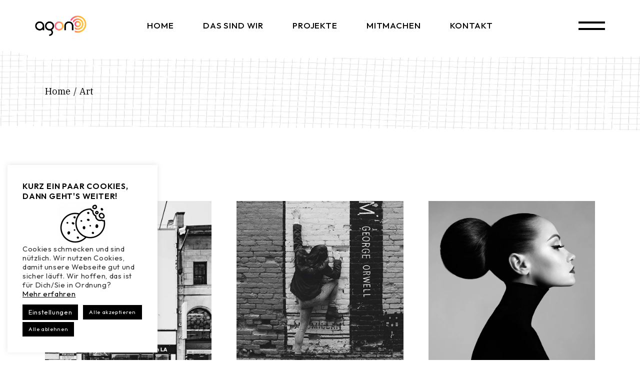

--- FILE ---
content_type: text/html; charset=UTF-8
request_url: https://agon-ev.de/portfolio-tag/art
body_size: 21766
content:
<!DOCTYPE html>
<html lang="de">
<head>
	<meta charset="UTF-8">
	<meta name="viewport" content="width=device-width, initial-scale=1, user-scalable=yes">

	<title>Art &#8211; agon e.v</title>
<meta name='robots' content='max-image-preview:large' />
<script>window._wca = window._wca || [];</script>
<link rel='dns-prefetch' href='//stats.wp.com' />
<link rel='dns-prefetch' href='//fonts.googleapis.com' />
<link rel='preconnect' href='//i0.wp.com' />
<link rel='preconnect' href='//c0.wp.com' />
<link rel="alternate" type="application/rss+xml" title="agon e.v &raquo; Feed" href="https://agon-ev.de/feed" />
<link rel="alternate" type="application/rss+xml" title="agon e.v &raquo; Kommentar-Feed" href="https://agon-ev.de/comments/feed" />
<link rel="alternate" type="application/rss+xml" title="agon e.v &raquo; Art Portfolio Tag Feed" href="https://agon-ev.de/portfolio-tag/art/feed" />
<style id='wp-img-auto-sizes-contain-inline-css' type='text/css'>
img:is([sizes=auto i],[sizes^="auto," i]){contain-intrinsic-size:3000px 1500px}
/*# sourceURL=wp-img-auto-sizes-contain-inline-css */
</style>
<link rel='stylesheet' id='sbi_styles-css' href='https://agon-ev.de/wp-content/plugins/instagram-feed/css/sbi-styles.min.css?ver=6.10.0' type='text/css' media='all' />
<link rel='stylesheet' id='dripicons-css' href='https://agon-ev.de/wp-content/plugins/munich-core/inc/icons/dripicons/assets/css/dripicons.min.css?ver=6.9' type='text/css' media='all' />
<link rel='stylesheet' id='elegant-icons-css' href='https://agon-ev.de/wp-content/plugins/munich-core/inc/icons/elegant-icons/assets/css/elegant-icons.min.css?ver=6.9' type='text/css' media='all' />
<link rel='stylesheet' id='font-awesome-css' href='https://agon-ev.de/wp-content/plugins/munich-core/inc/icons/font-awesome/assets/css/all.min.css?ver=6.9' type='text/css' media='all' />
<link rel='stylesheet' id='fontkiko-css' href='https://agon-ev.de/wp-content/plugins/munich-core/inc/icons/fontkiko/assets/css/kiko-all.min.css?ver=6.9' type='text/css' media='all' />
<link rel='stylesheet' id='ionicons-css' href='https://agon-ev.de/wp-content/plugins/munich-core/inc/icons/ionicons/assets/css/ionicons.min.css?ver=6.9' type='text/css' media='all' />
<link rel='stylesheet' id='linea-icons-css' href='https://agon-ev.de/wp-content/plugins/munich-core/inc/icons/linea-icons/assets/css/linea-icons.min.css?ver=6.9' type='text/css' media='all' />
<link rel='stylesheet' id='linear-icons-css' href='https://agon-ev.de/wp-content/plugins/munich-core/inc/icons/linear-icons/assets/css/linear-icons.min.css?ver=6.9' type='text/css' media='all' />
<link rel='stylesheet' id='material-icons-css' href='https://fonts.googleapis.com/icon?family=Material+Icons&#038;ver=6.9' type='text/css' media='all' />
<link rel='stylesheet' id='simple-line-icons-css' href='https://agon-ev.de/wp-content/plugins/munich-core/inc/icons/simple-line-icons/assets/css/simple-line-icons.min.css?ver=6.9' type='text/css' media='all' />
<style id='wp-emoji-styles-inline-css' type='text/css'>

	img.wp-smiley, img.emoji {
		display: inline !important;
		border: none !important;
		box-shadow: none !important;
		height: 1em !important;
		width: 1em !important;
		margin: 0 0.07em !important;
		vertical-align: -0.1em !important;
		background: none !important;
		padding: 0 !important;
	}
/*# sourceURL=wp-emoji-styles-inline-css */
</style>
<link rel='stylesheet' id='wp-block-library-css' href='https://c0.wp.com/c/6.9/wp-includes/css/dist/block-library/style.min.css' type='text/css' media='all' />
<style id='classic-theme-styles-inline-css' type='text/css'>
/*! This file is auto-generated */
.wp-block-button__link{color:#fff;background-color:#32373c;border-radius:9999px;box-shadow:none;text-decoration:none;padding:calc(.667em + 2px) calc(1.333em + 2px);font-size:1.125em}.wp-block-file__button{background:#32373c;color:#fff;text-decoration:none}
/*# sourceURL=/wp-includes/css/classic-themes.min.css */
</style>
<style id='ce4wp-subscribe-style-inline-css' type='text/css'>
.wp-block-ce4wp-subscribe{max-width:840px;margin:0 auto}.wp-block-ce4wp-subscribe .title{margin-bottom:0}.wp-block-ce4wp-subscribe .subTitle{margin-top:0;font-size:0.8em}.wp-block-ce4wp-subscribe .disclaimer{margin-top:5px;font-size:0.8em}.wp-block-ce4wp-subscribe .disclaimer .disclaimer-label{margin-left:10px}.wp-block-ce4wp-subscribe .inputBlock{width:100%;margin-bottom:10px}.wp-block-ce4wp-subscribe .inputBlock input{width:100%}.wp-block-ce4wp-subscribe .inputBlock label{display:inline-block}.wp-block-ce4wp-subscribe .submit-button{margin-top:25px;display:block}.wp-block-ce4wp-subscribe .required-text{display:inline-block;margin:0;padding:0;margin-left:0.3em}.wp-block-ce4wp-subscribe .onSubmission{height:0;max-width:840px;margin:0 auto}.wp-block-ce4wp-subscribe .firstNameSummary .lastNameSummary{text-transform:capitalize}.wp-block-ce4wp-subscribe .ce4wp-inline-notification{display:flex;flex-direction:row;align-items:center;padding:13px 10px;width:100%;height:40px;border-style:solid;border-color:orange;border-width:1px;border-left-width:4px;border-radius:3px;background:rgba(255,133,15,0.1);flex:none;order:0;flex-grow:1;margin:0px 0px}.wp-block-ce4wp-subscribe .ce4wp-inline-warning-text{font-style:normal;font-weight:normal;font-size:16px;line-height:20px;display:flex;align-items:center;color:#571600;margin-left:9px}.wp-block-ce4wp-subscribe .ce4wp-inline-warning-icon{color:orange}.wp-block-ce4wp-subscribe .ce4wp-inline-warning-arrow{color:#571600;margin-left:auto}.wp-block-ce4wp-subscribe .ce4wp-banner-clickable{cursor:pointer}.ce4wp-link{cursor:pointer}

.no-flex{display:block}.sub-header{margin-bottom:1em}


/*# sourceURL=https://agon-ev.de/wp-content/plugins/creative-mail-by-constant-contact/assets/js/block/subscribe.css */
</style>
<link rel='stylesheet' id='mediaelement-css' href='https://c0.wp.com/c/6.9/wp-includes/js/mediaelement/mediaelementplayer-legacy.min.css' type='text/css' media='all' />
<link rel='stylesheet' id='wp-mediaelement-css' href='https://c0.wp.com/c/6.9/wp-includes/js/mediaelement/wp-mediaelement.min.css' type='text/css' media='all' />
<style id='jetpack-sharing-buttons-style-inline-css' type='text/css'>
.jetpack-sharing-buttons__services-list{display:flex;flex-direction:row;flex-wrap:wrap;gap:0;list-style-type:none;margin:5px;padding:0}.jetpack-sharing-buttons__services-list.has-small-icon-size{font-size:12px}.jetpack-sharing-buttons__services-list.has-normal-icon-size{font-size:16px}.jetpack-sharing-buttons__services-list.has-large-icon-size{font-size:24px}.jetpack-sharing-buttons__services-list.has-huge-icon-size{font-size:36px}@media print{.jetpack-sharing-buttons__services-list{display:none!important}}.editor-styles-wrapper .wp-block-jetpack-sharing-buttons{gap:0;padding-inline-start:0}ul.jetpack-sharing-buttons__services-list.has-background{padding:1.25em 2.375em}
/*# sourceURL=https://agon-ev.de/wp-content/plugins/jetpack/_inc/blocks/sharing-buttons/view.css */
</style>
<style id='global-styles-inline-css' type='text/css'>
:root{--wp--preset--aspect-ratio--square: 1;--wp--preset--aspect-ratio--4-3: 4/3;--wp--preset--aspect-ratio--3-4: 3/4;--wp--preset--aspect-ratio--3-2: 3/2;--wp--preset--aspect-ratio--2-3: 2/3;--wp--preset--aspect-ratio--16-9: 16/9;--wp--preset--aspect-ratio--9-16: 9/16;--wp--preset--color--black: #000000;--wp--preset--color--cyan-bluish-gray: #abb8c3;--wp--preset--color--white: #ffffff;--wp--preset--color--pale-pink: #f78da7;--wp--preset--color--vivid-red: #cf2e2e;--wp--preset--color--luminous-vivid-orange: #ff6900;--wp--preset--color--luminous-vivid-amber: #fcb900;--wp--preset--color--light-green-cyan: #7bdcb5;--wp--preset--color--vivid-green-cyan: #00d084;--wp--preset--color--pale-cyan-blue: #8ed1fc;--wp--preset--color--vivid-cyan-blue: #0693e3;--wp--preset--color--vivid-purple: #9b51e0;--wp--preset--gradient--vivid-cyan-blue-to-vivid-purple: linear-gradient(135deg,rgb(6,147,227) 0%,rgb(155,81,224) 100%);--wp--preset--gradient--light-green-cyan-to-vivid-green-cyan: linear-gradient(135deg,rgb(122,220,180) 0%,rgb(0,208,130) 100%);--wp--preset--gradient--luminous-vivid-amber-to-luminous-vivid-orange: linear-gradient(135deg,rgb(252,185,0) 0%,rgb(255,105,0) 100%);--wp--preset--gradient--luminous-vivid-orange-to-vivid-red: linear-gradient(135deg,rgb(255,105,0) 0%,rgb(207,46,46) 100%);--wp--preset--gradient--very-light-gray-to-cyan-bluish-gray: linear-gradient(135deg,rgb(238,238,238) 0%,rgb(169,184,195) 100%);--wp--preset--gradient--cool-to-warm-spectrum: linear-gradient(135deg,rgb(74,234,220) 0%,rgb(151,120,209) 20%,rgb(207,42,186) 40%,rgb(238,44,130) 60%,rgb(251,105,98) 80%,rgb(254,248,76) 100%);--wp--preset--gradient--blush-light-purple: linear-gradient(135deg,rgb(255,206,236) 0%,rgb(152,150,240) 100%);--wp--preset--gradient--blush-bordeaux: linear-gradient(135deg,rgb(254,205,165) 0%,rgb(254,45,45) 50%,rgb(107,0,62) 100%);--wp--preset--gradient--luminous-dusk: linear-gradient(135deg,rgb(255,203,112) 0%,rgb(199,81,192) 50%,rgb(65,88,208) 100%);--wp--preset--gradient--pale-ocean: linear-gradient(135deg,rgb(255,245,203) 0%,rgb(182,227,212) 50%,rgb(51,167,181) 100%);--wp--preset--gradient--electric-grass: linear-gradient(135deg,rgb(202,248,128) 0%,rgb(113,206,126) 100%);--wp--preset--gradient--midnight: linear-gradient(135deg,rgb(2,3,129) 0%,rgb(40,116,252) 100%);--wp--preset--font-size--small: 13px;--wp--preset--font-size--medium: 20px;--wp--preset--font-size--large: 36px;--wp--preset--font-size--x-large: 42px;--wp--preset--spacing--20: 0.44rem;--wp--preset--spacing--30: 0.67rem;--wp--preset--spacing--40: 1rem;--wp--preset--spacing--50: 1.5rem;--wp--preset--spacing--60: 2.25rem;--wp--preset--spacing--70: 3.38rem;--wp--preset--spacing--80: 5.06rem;--wp--preset--shadow--natural: 6px 6px 9px rgba(0, 0, 0, 0.2);--wp--preset--shadow--deep: 12px 12px 50px rgba(0, 0, 0, 0.4);--wp--preset--shadow--sharp: 6px 6px 0px rgba(0, 0, 0, 0.2);--wp--preset--shadow--outlined: 6px 6px 0px -3px rgb(255, 255, 255), 6px 6px rgb(0, 0, 0);--wp--preset--shadow--crisp: 6px 6px 0px rgb(0, 0, 0);}:where(.is-layout-flex){gap: 0.5em;}:where(.is-layout-grid){gap: 0.5em;}body .is-layout-flex{display: flex;}.is-layout-flex{flex-wrap: wrap;align-items: center;}.is-layout-flex > :is(*, div){margin: 0;}body .is-layout-grid{display: grid;}.is-layout-grid > :is(*, div){margin: 0;}:where(.wp-block-columns.is-layout-flex){gap: 2em;}:where(.wp-block-columns.is-layout-grid){gap: 2em;}:where(.wp-block-post-template.is-layout-flex){gap: 1.25em;}:where(.wp-block-post-template.is-layout-grid){gap: 1.25em;}.has-black-color{color: var(--wp--preset--color--black) !important;}.has-cyan-bluish-gray-color{color: var(--wp--preset--color--cyan-bluish-gray) !important;}.has-white-color{color: var(--wp--preset--color--white) !important;}.has-pale-pink-color{color: var(--wp--preset--color--pale-pink) !important;}.has-vivid-red-color{color: var(--wp--preset--color--vivid-red) !important;}.has-luminous-vivid-orange-color{color: var(--wp--preset--color--luminous-vivid-orange) !important;}.has-luminous-vivid-amber-color{color: var(--wp--preset--color--luminous-vivid-amber) !important;}.has-light-green-cyan-color{color: var(--wp--preset--color--light-green-cyan) !important;}.has-vivid-green-cyan-color{color: var(--wp--preset--color--vivid-green-cyan) !important;}.has-pale-cyan-blue-color{color: var(--wp--preset--color--pale-cyan-blue) !important;}.has-vivid-cyan-blue-color{color: var(--wp--preset--color--vivid-cyan-blue) !important;}.has-vivid-purple-color{color: var(--wp--preset--color--vivid-purple) !important;}.has-black-background-color{background-color: var(--wp--preset--color--black) !important;}.has-cyan-bluish-gray-background-color{background-color: var(--wp--preset--color--cyan-bluish-gray) !important;}.has-white-background-color{background-color: var(--wp--preset--color--white) !important;}.has-pale-pink-background-color{background-color: var(--wp--preset--color--pale-pink) !important;}.has-vivid-red-background-color{background-color: var(--wp--preset--color--vivid-red) !important;}.has-luminous-vivid-orange-background-color{background-color: var(--wp--preset--color--luminous-vivid-orange) !important;}.has-luminous-vivid-amber-background-color{background-color: var(--wp--preset--color--luminous-vivid-amber) !important;}.has-light-green-cyan-background-color{background-color: var(--wp--preset--color--light-green-cyan) !important;}.has-vivid-green-cyan-background-color{background-color: var(--wp--preset--color--vivid-green-cyan) !important;}.has-pale-cyan-blue-background-color{background-color: var(--wp--preset--color--pale-cyan-blue) !important;}.has-vivid-cyan-blue-background-color{background-color: var(--wp--preset--color--vivid-cyan-blue) !important;}.has-vivid-purple-background-color{background-color: var(--wp--preset--color--vivid-purple) !important;}.has-black-border-color{border-color: var(--wp--preset--color--black) !important;}.has-cyan-bluish-gray-border-color{border-color: var(--wp--preset--color--cyan-bluish-gray) !important;}.has-white-border-color{border-color: var(--wp--preset--color--white) !important;}.has-pale-pink-border-color{border-color: var(--wp--preset--color--pale-pink) !important;}.has-vivid-red-border-color{border-color: var(--wp--preset--color--vivid-red) !important;}.has-luminous-vivid-orange-border-color{border-color: var(--wp--preset--color--luminous-vivid-orange) !important;}.has-luminous-vivid-amber-border-color{border-color: var(--wp--preset--color--luminous-vivid-amber) !important;}.has-light-green-cyan-border-color{border-color: var(--wp--preset--color--light-green-cyan) !important;}.has-vivid-green-cyan-border-color{border-color: var(--wp--preset--color--vivid-green-cyan) !important;}.has-pale-cyan-blue-border-color{border-color: var(--wp--preset--color--pale-cyan-blue) !important;}.has-vivid-cyan-blue-border-color{border-color: var(--wp--preset--color--vivid-cyan-blue) !important;}.has-vivid-purple-border-color{border-color: var(--wp--preset--color--vivid-purple) !important;}.has-vivid-cyan-blue-to-vivid-purple-gradient-background{background: var(--wp--preset--gradient--vivid-cyan-blue-to-vivid-purple) !important;}.has-light-green-cyan-to-vivid-green-cyan-gradient-background{background: var(--wp--preset--gradient--light-green-cyan-to-vivid-green-cyan) !important;}.has-luminous-vivid-amber-to-luminous-vivid-orange-gradient-background{background: var(--wp--preset--gradient--luminous-vivid-amber-to-luminous-vivid-orange) !important;}.has-luminous-vivid-orange-to-vivid-red-gradient-background{background: var(--wp--preset--gradient--luminous-vivid-orange-to-vivid-red) !important;}.has-very-light-gray-to-cyan-bluish-gray-gradient-background{background: var(--wp--preset--gradient--very-light-gray-to-cyan-bluish-gray) !important;}.has-cool-to-warm-spectrum-gradient-background{background: var(--wp--preset--gradient--cool-to-warm-spectrum) !important;}.has-blush-light-purple-gradient-background{background: var(--wp--preset--gradient--blush-light-purple) !important;}.has-blush-bordeaux-gradient-background{background: var(--wp--preset--gradient--blush-bordeaux) !important;}.has-luminous-dusk-gradient-background{background: var(--wp--preset--gradient--luminous-dusk) !important;}.has-pale-ocean-gradient-background{background: var(--wp--preset--gradient--pale-ocean) !important;}.has-electric-grass-gradient-background{background: var(--wp--preset--gradient--electric-grass) !important;}.has-midnight-gradient-background{background: var(--wp--preset--gradient--midnight) !important;}.has-small-font-size{font-size: var(--wp--preset--font-size--small) !important;}.has-medium-font-size{font-size: var(--wp--preset--font-size--medium) !important;}.has-large-font-size{font-size: var(--wp--preset--font-size--large) !important;}.has-x-large-font-size{font-size: var(--wp--preset--font-size--x-large) !important;}
:where(.wp-block-post-template.is-layout-flex){gap: 1.25em;}:where(.wp-block-post-template.is-layout-grid){gap: 1.25em;}
:where(.wp-block-term-template.is-layout-flex){gap: 1.25em;}:where(.wp-block-term-template.is-layout-grid){gap: 1.25em;}
:where(.wp-block-columns.is-layout-flex){gap: 2em;}:where(.wp-block-columns.is-layout-grid){gap: 2em;}
:root :where(.wp-block-pullquote){font-size: 1.5em;line-height: 1.6;}
/*# sourceURL=global-styles-inline-css */
</style>
<link rel='stylesheet' id='contact-form-7-css' href='https://agon-ev.de/wp-content/plugins/contact-form-7/includes/css/styles.css?ver=6.1.4' type='text/css' media='all' />
<link rel='stylesheet' id='cookie-law-info-css' href='https://agon-ev.de/wp-content/plugins/cookie-law-info/legacy/public/css/cookie-law-info-public.css?ver=3.3.9.1' type='text/css' media='all' />
<link rel='stylesheet' id='cookie-law-info-gdpr-css' href='https://agon-ev.de/wp-content/plugins/cookie-law-info/legacy/public/css/cookie-law-info-gdpr.css?ver=3.3.9.1' type='text/css' media='all' />
<link rel='stylesheet' id='ctf_styles-css' href='https://agon-ev.de/wp-content/plugins/custom-twitter-feeds/css/ctf-styles.min.css?ver=2.3.1' type='text/css' media='all' />
<style id='woocommerce-inline-inline-css' type='text/css'>
.woocommerce form .form-row .required { visibility: visible; }
/*# sourceURL=woocommerce-inline-inline-css */
</style>
<link rel='stylesheet' id='qi-addons-for-elementor-grid-style-css' href='https://agon-ev.de/wp-content/plugins/qi-addons-for-elementor/assets/css/grid.min.css?ver=1.9.5' type='text/css' media='all' />
<link rel='stylesheet' id='qi-addons-for-elementor-helper-parts-style-css' href='https://agon-ev.de/wp-content/plugins/qi-addons-for-elementor/assets/css/helper-parts.min.css?ver=1.9.5' type='text/css' media='all' />
<link rel='stylesheet' id='qi-addons-for-elementor-style-css' href='https://agon-ev.de/wp-content/plugins/qi-addons-for-elementor/assets/css/main.min.css?ver=1.9.5' type='text/css' media='all' />
<link rel='stylesheet' id='perfect-scrollbar-css' href='https://agon-ev.de/wp-content/plugins/munich-core/assets/plugins/perfect-scrollbar/perfect-scrollbar.css?ver=6.9' type='text/css' media='all' />
<link rel='stylesheet' id='swiper-css' href='https://agon-ev.de/wp-content/plugins/qi-addons-for-elementor/assets/plugins/swiper/8.4.5/swiper.min.css?ver=8.4.5' type='text/css' media='all' />
<link rel='stylesheet' id='munich-main-css' href='https://agon-ev.de/wp-content/themes/munich/assets/css/main.min.css?ver=6.9' type='text/css' media='all' />
<link rel='stylesheet' id='munich-core-style-css' href='https://agon-ev.de/wp-content/plugins/munich-core/assets/css/munich-core.min.css?ver=6.9' type='text/css' media='all' />
<link rel='stylesheet' id='munich-child-style-css' href='https://agon-ev.de/wp-content/themes/munich-child/style.css?ver=6.9' type='text/css' media='all' />
<link rel='stylesheet' id='munich-google-fonts-css' href='https://fonts.googleapis.com/css?family=Outfit%3A300%2C400%2C500%2C600%2C700%7CIBM+Plex+Serif%3A300%2C400%2C500%2C600%2C700&#038;subset=latin-ext&#038;display=swap&#038;ver=1.0.0' type='text/css' media='all' />
<link rel='stylesheet' id='munich-grid-css' href='https://agon-ev.de/wp-content/themes/munich/assets/css/grid.min.css?ver=6.9' type='text/css' media='all' />
<link rel='stylesheet' id='munich-style-css' href='https://agon-ev.de/wp-content/themes/munich/style.css?ver=6.9' type='text/css' media='all' />
<style id='munich-style-inline-css' type='text/css'>
.qodef-content-side.qodef--right { padding-right: 50%!important;}@font-face {font-family: Liber;src:;}#qodef-page-footer-top-area-inner { padding-top: 30px;padding-bottom: 15px;}#qodef-page-footer-bottom-area { background-color: #000000;}#qodef-page-footer-bottom-area-inner { padding-top: 30px;padding-bottom: 50px;}#qodef-fullscreen-area { background-image: url(https://i0.wp.com/agon-ev.de/wp-content/uploads/2022/06/fs-menu-bg-img.png?fit=1914%2C1109&#038;ssl=1);background-repeat: no-repeat;background-size: contain;}#qodef-page-inner { padding: 140px 0px 135px 0px;}@media only screen and (max-width: 1024px) { #qodef-page-inner { padding: 140px 0px 135px 0px;}}#qodef-page-header .qodef-header-logo-link { height: 42px;}#qodef-page-mobile-header .qodef-mobile-header-logo-link { height: 37px;}.widget .qodef-side-area-opener { color: #000000;}.widget .qodef-side-area-opener:hover { color: #e2963f;}#qodef-side-area { width: 320px;right: -320px;}#qodef-page-spinner .qodef-m-inner { --qodef-blob-color: #fff;}.qodef-page-title { background-color: transparent;background-image: url(https://i0.wp.com/agon-ev.de/wp-content/uploads/2022/03/title-bg.png?fit=1744%2C174&#038;ssl=1);}a:hover, p a:hover { color: #ff5f1f;}h1 a:hover, h1 a:focus { color: #ff5f1f;}.qodef-header--standard #qodef-page-header { height: 102px;}.qodef-mobile-header--standard #qodef-page-mobile-header { height: 65px;}
/*# sourceURL=munich-style-inline-css */
</style>
<style id='rocket-lazyload-inline-css' type='text/css'>
.rll-youtube-player{position:relative;padding-bottom:56.23%;height:0;overflow:hidden;max-width:100%;}.rll-youtube-player:focus-within{outline: 2px solid currentColor;outline-offset: 5px;}.rll-youtube-player iframe{position:absolute;top:0;left:0;width:100%;height:100%;z-index:100;background:0 0}.rll-youtube-player img{bottom:0;display:block;left:0;margin:auto;max-width:100%;width:100%;position:absolute;right:0;top:0;border:none;height:auto;-webkit-transition:.4s all;-moz-transition:.4s all;transition:.4s all}.rll-youtube-player img:hover{-webkit-filter:brightness(75%)}.rll-youtube-player .play{height:100%;width:100%;left:0;top:0;position:absolute;background:url(https://agon-ev.de/wp-content/plugins/rocket-lazy-load/assets/img/youtube.png) no-repeat center;background-color: transparent !important;cursor:pointer;border:none;}
/*# sourceURL=rocket-lazyload-inline-css */
</style>
<script type="text/javascript" src="https://c0.wp.com/c/6.9/wp-includes/js/jquery/jquery.min.js" id="jquery-core-js"></script>
<script type="text/javascript" src="https://c0.wp.com/c/6.9/wp-includes/js/jquery/jquery-migrate.min.js" id="jquery-migrate-js"></script>
<script type="text/javascript" id="cookie-law-info-js-extra">
/* <![CDATA[ */
var Cli_Data = {"nn_cookie_ids":[],"cookielist":[],"non_necessary_cookies":[],"ccpaEnabled":"","ccpaRegionBased":"","ccpaBarEnabled":"","strictlyEnabled":["necessary","obligatoire"],"ccpaType":"gdpr","js_blocking":"1","custom_integration":"","triggerDomRefresh":"","secure_cookies":""};
var cli_cookiebar_settings = {"animate_speed_hide":"500","animate_speed_show":"500","background":"#FFF","border":"#b1a6a6c2","border_on":"","button_1_button_colour":"#61a229","button_1_button_hover":"#4e8221","button_1_link_colour":"#fff","button_1_as_button":"1","button_1_new_win":"","button_2_button_colour":"#333","button_2_button_hover":"#292929","button_2_link_colour":"#000000","button_2_as_button":"","button_2_hidebar":"","button_3_button_colour":"#000000","button_3_button_hover":"#000000","button_3_link_colour":"#ffffff","button_3_as_button":"1","button_3_new_win":"","button_4_button_colour":"#000000","button_4_button_hover":"#000000","button_4_link_colour":"#ffffff","button_4_as_button":"1","button_7_button_colour":"#000000","button_7_button_hover":"#000000","button_7_link_colour":"#fff","button_7_as_button":"1","button_7_new_win":"","font_family":"inherit","header_fix":"","notify_animate_hide":"1","notify_animate_show":"1","notify_div_id":"#cookie-law-info-bar","notify_position_horizontal":"right","notify_position_vertical":"bottom","scroll_close":"","scroll_close_reload":"","accept_close_reload":"","reject_close_reload":"","showagain_tab":"1","showagain_background":"#fff","showagain_border":"#000","showagain_div_id":"#cookie-law-info-again","showagain_x_position":"80px","text":"#333333","show_once_yn":"1","show_once":"20000","logging_on":"","as_popup":"","popup_overlay":"","bar_heading_text":"Kurz ein paar Cookies, dann geht's weiter!","cookie_bar_as":"widget","popup_showagain_position":"bottom-right","widget_position":"left"};
var log_object = {"ajax_url":"https://agon-ev.de/wp-admin/admin-ajax.php"};
//# sourceURL=cookie-law-info-js-extra
/* ]]> */
</script>
<script type="text/javascript" src="https://agon-ev.de/wp-content/plugins/cookie-law-info/legacy/public/js/cookie-law-info-public.js?ver=3.3.9.1" id="cookie-law-info-js"></script>
<script type="text/javascript" src="https://c0.wp.com/p/woocommerce/10.4.3/assets/js/jquery-blockui/jquery.blockUI.min.js" id="wc-jquery-blockui-js" defer="defer" data-wp-strategy="defer"></script>
<script type="text/javascript" id="wc-add-to-cart-js-extra">
/* <![CDATA[ */
var wc_add_to_cart_params = {"ajax_url":"/wp-admin/admin-ajax.php","wc_ajax_url":"/?wc-ajax=%%endpoint%%","i18n_view_cart":"Warenkorb anzeigen","cart_url":"https://agon-ev.de/cart","is_cart":"","cart_redirect_after_add":"no"};
//# sourceURL=wc-add-to-cart-js-extra
/* ]]> */
</script>
<script type="text/javascript" src="https://c0.wp.com/p/woocommerce/10.4.3/assets/js/frontend/add-to-cart.min.js" id="wc-add-to-cart-js" defer="defer" data-wp-strategy="defer"></script>
<script type="text/javascript" src="https://c0.wp.com/p/woocommerce/10.4.3/assets/js/js-cookie/js.cookie.min.js" id="wc-js-cookie-js" defer="defer" data-wp-strategy="defer"></script>
<script type="text/javascript" id="woocommerce-js-extra">
/* <![CDATA[ */
var woocommerce_params = {"ajax_url":"/wp-admin/admin-ajax.php","wc_ajax_url":"/?wc-ajax=%%endpoint%%","i18n_password_show":"Passwort anzeigen","i18n_password_hide":"Passwort ausblenden"};
//# sourceURL=woocommerce-js-extra
/* ]]> */
</script>
<script type="text/javascript" src="https://c0.wp.com/p/woocommerce/10.4.3/assets/js/frontend/woocommerce.min.js" id="woocommerce-js" defer="defer" data-wp-strategy="defer"></script>
<script type="text/javascript" src="https://c0.wp.com/p/woocommerce/10.4.3/assets/js/select2/select2.full.min.js" id="wc-select2-js" defer="defer" data-wp-strategy="defer"></script>
<script type="text/javascript" src="https://stats.wp.com/s-202603.js" id="woocommerce-analytics-js" defer="defer" data-wp-strategy="defer"></script>
<link rel="https://api.w.org/" href="https://agon-ev.de/wp-json/" /><link rel="EditURI" type="application/rsd+xml" title="RSD" href="https://agon-ev.de/xmlrpc.php?rsd" />
<meta name="generator" content="WordPress 6.9" />
<meta name="generator" content="WooCommerce 10.4.3" />
	<style>img#wpstats{display:none}</style>
			<noscript><style>.woocommerce-product-gallery{ opacity: 1 !important; }</style></noscript>
	<meta name="generator" content="Elementor 3.34.1; features: additional_custom_breakpoints; settings: css_print_method-external, google_font-enabled, font_display-auto">
			<style>
				.e-con.e-parent:nth-of-type(n+4):not(.e-lazyloaded):not(.e-no-lazyload),
				.e-con.e-parent:nth-of-type(n+4):not(.e-lazyloaded):not(.e-no-lazyload) * {
					background-image: none !important;
				}
				@media screen and (max-height: 1024px) {
					.e-con.e-parent:nth-of-type(n+3):not(.e-lazyloaded):not(.e-no-lazyload),
					.e-con.e-parent:nth-of-type(n+3):not(.e-lazyloaded):not(.e-no-lazyload) * {
						background-image: none !important;
					}
				}
				@media screen and (max-height: 640px) {
					.e-con.e-parent:nth-of-type(n+2):not(.e-lazyloaded):not(.e-no-lazyload),
					.e-con.e-parent:nth-of-type(n+2):not(.e-lazyloaded):not(.e-no-lazyload) * {
						background-image: none !important;
					}
				}
			</style>
			<meta name="generator" content="Powered by Slider Revolution 6.5.24 - responsive, Mobile-Friendly Slider Plugin for WordPress with comfortable drag and drop interface." />
<link rel="icon" href="https://i0.wp.com/agon-ev.de/wp-content/uploads/2022/06/cropped-agon_logo_kreis.png?fit=32%2C32&#038;ssl=1" sizes="32x32" />
<link rel="icon" href="https://i0.wp.com/agon-ev.de/wp-content/uploads/2022/06/cropped-agon_logo_kreis.png?fit=192%2C192&#038;ssl=1" sizes="192x192" />
<link rel="apple-touch-icon" href="https://i0.wp.com/agon-ev.de/wp-content/uploads/2022/06/cropped-agon_logo_kreis.png?fit=180%2C180&#038;ssl=1" />
<meta name="msapplication-TileImage" content="https://i0.wp.com/agon-ev.de/wp-content/uploads/2022/06/cropped-agon_logo_kreis.png?fit=270%2C270&#038;ssl=1" />
<script>function setREVStartSize(e){
			//window.requestAnimationFrame(function() {
				window.RSIW = window.RSIW===undefined ? window.innerWidth : window.RSIW;
				window.RSIH = window.RSIH===undefined ? window.innerHeight : window.RSIH;
				try {
					var pw = document.getElementById(e.c).parentNode.offsetWidth,
						newh;
					pw = pw===0 || isNaN(pw) || (e.l=="fullwidth" || e.layout=="fullwidth") ? window.RSIW : pw;
					e.tabw = e.tabw===undefined ? 0 : parseInt(e.tabw);
					e.thumbw = e.thumbw===undefined ? 0 : parseInt(e.thumbw);
					e.tabh = e.tabh===undefined ? 0 : parseInt(e.tabh);
					e.thumbh = e.thumbh===undefined ? 0 : parseInt(e.thumbh);
					e.tabhide = e.tabhide===undefined ? 0 : parseInt(e.tabhide);
					e.thumbhide = e.thumbhide===undefined ? 0 : parseInt(e.thumbhide);
					e.mh = e.mh===undefined || e.mh=="" || e.mh==="auto" ? 0 : parseInt(e.mh,0);
					if(e.layout==="fullscreen" || e.l==="fullscreen")
						newh = Math.max(e.mh,window.RSIH);
					else{
						e.gw = Array.isArray(e.gw) ? e.gw : [e.gw];
						for (var i in e.rl) if (e.gw[i]===undefined || e.gw[i]===0) e.gw[i] = e.gw[i-1];
						e.gh = e.el===undefined || e.el==="" || (Array.isArray(e.el) && e.el.length==0)? e.gh : e.el;
						e.gh = Array.isArray(e.gh) ? e.gh : [e.gh];
						for (var i in e.rl) if (e.gh[i]===undefined || e.gh[i]===0) e.gh[i] = e.gh[i-1];
											
						var nl = new Array(e.rl.length),
							ix = 0,
							sl;
						e.tabw = e.tabhide>=pw ? 0 : e.tabw;
						e.thumbw = e.thumbhide>=pw ? 0 : e.thumbw;
						e.tabh = e.tabhide>=pw ? 0 : e.tabh;
						e.thumbh = e.thumbhide>=pw ? 0 : e.thumbh;
						for (var i in e.rl) nl[i] = e.rl[i]<window.RSIW ? 0 : e.rl[i];
						sl = nl[0];
						for (var i in nl) if (sl>nl[i] && nl[i]>0) { sl = nl[i]; ix=i;}
						var m = pw>(e.gw[ix]+e.tabw+e.thumbw) ? 1 : (pw-(e.tabw+e.thumbw)) / (e.gw[ix]);
						newh =  (e.gh[ix] * m) + (e.tabh + e.thumbh);
					}
					var el = document.getElementById(e.c);
					if (el!==null && el) el.style.height = newh+"px";
					el = document.getElementById(e.c+"_wrapper");
					if (el!==null && el) {
						el.style.height = newh+"px";
						el.style.display = "block";
					}
				} catch(e){
					console.log("Failure at Presize of Slider:" + e)
				}
			//});
		  };</script>
<noscript><style id="rocket-lazyload-nojs-css">.rll-youtube-player, [data-lazy-src]{display:none !important;}</style></noscript></head>
<body class="archive tax-portfolio-tag term-art term-29 wp-theme-munich wp-child-theme-munich-child theme-munich qode-framework-1.1.9 woocommerce-no-js qodef-qi--no-touch qi-addons-for-elementor-1.9.5 qodef-age-verification--opened qodef-back-to-top--enabled  qodef-header--standard qodef-header-appearance--none qodef-mobile-header--standard qodef-drop-down-second--full-width qodef-drop-down-second--default qodef-yith-wccl--predefined qodef-yith-wcqv--predefined qodef-yith-wcwl--predefined munich-core-1.0 munich-child-1.0 munich-1.0 qodef-content-grid-1300 qodef-header-standard--center qodef-search--covers-header elementor-default elementor-kit-6" itemscope itemtype="https://schema.org/WebPage">
	<a class="skip-link screen-reader-text" href="#qodef-page-content">Skip to the content</a>	<div id="qodef-page-wrapper" class="">
		<header id="qodef-page-header"  role="banner">
		<div id="qodef-page-header-inner" class="">
		<div class="qodef-header-wrapper">
	<div class="qodef-header-logo">
		<a itemprop="url" class="qodef-header-logo-link qodef-height--set qodef-source--image" href="https://agon-ev.de/" rel="home">
	<img fetchpriority="high" width="2229" height="912" src="data:image/svg+xml,%3Csvg%20xmlns='http://www.w3.org/2000/svg'%20viewBox='0%200%202229%20912'%3E%3C/svg%3E" class="qodef-header-logo-image qodef--main" alt="logo main" itemprop="image" data-lazy-srcset="https://i0.wp.com/agon-ev.de/wp-content/uploads/2022/06/agon_logo_solid_2022.png?w=2229&amp;ssl=1 2229w, https://i0.wp.com/agon-ev.de/wp-content/uploads/2022/06/agon_logo_solid_2022.png?resize=300%2C123&amp;ssl=1 300w, https://i0.wp.com/agon-ev.de/wp-content/uploads/2022/06/agon_logo_solid_2022.png?resize=1024%2C419&amp;ssl=1 1024w, https://i0.wp.com/agon-ev.de/wp-content/uploads/2022/06/agon_logo_solid_2022.png?resize=768%2C314&amp;ssl=1 768w, https://i0.wp.com/agon-ev.de/wp-content/uploads/2022/06/agon_logo_solid_2022.png?resize=1536%2C628&amp;ssl=1 1536w, https://i0.wp.com/agon-ev.de/wp-content/uploads/2022/06/agon_logo_solid_2022.png?resize=2048%2C838&amp;ssl=1 2048w, https://i0.wp.com/agon-ev.de/wp-content/uploads/2022/06/agon_logo_solid_2022.png?resize=600%2C245&amp;ssl=1 600w" data-lazy-sizes="(max-width: 2229px) 100vw, 2229px" data-lazy-src="https://i0.wp.com/agon-ev.de/wp-content/uploads/2022/06/agon_logo_solid_2022.png?fit=2229%2C912&#038;ssl=1" /><noscript><img fetchpriority="high" width="2229" height="912" src="https://i0.wp.com/agon-ev.de/wp-content/uploads/2022/06/agon_logo_solid_2022.png?fit=2229%2C912&amp;ssl=1" class="qodef-header-logo-image qodef--main" alt="logo main" itemprop="image" srcset="https://i0.wp.com/agon-ev.de/wp-content/uploads/2022/06/agon_logo_solid_2022.png?w=2229&amp;ssl=1 2229w, https://i0.wp.com/agon-ev.de/wp-content/uploads/2022/06/agon_logo_solid_2022.png?resize=300%2C123&amp;ssl=1 300w, https://i0.wp.com/agon-ev.de/wp-content/uploads/2022/06/agon_logo_solid_2022.png?resize=1024%2C419&amp;ssl=1 1024w, https://i0.wp.com/agon-ev.de/wp-content/uploads/2022/06/agon_logo_solid_2022.png?resize=768%2C314&amp;ssl=1 768w, https://i0.wp.com/agon-ev.de/wp-content/uploads/2022/06/agon_logo_solid_2022.png?resize=1536%2C628&amp;ssl=1 1536w, https://i0.wp.com/agon-ev.de/wp-content/uploads/2022/06/agon_logo_solid_2022.png?resize=2048%2C838&amp;ssl=1 2048w, https://i0.wp.com/agon-ev.de/wp-content/uploads/2022/06/agon_logo_solid_2022.png?resize=600%2C245&amp;ssl=1 600w" sizes="(max-width: 2229px) 100vw, 2229px" /></noscript><img width="2229" height="912" src="data:image/svg+xml,%3Csvg%20xmlns='http://www.w3.org/2000/svg'%20viewBox='0%200%202229%20912'%3E%3C/svg%3E" class="qodef-header-logo-image qodef--dark" alt="logo dark" itemprop="image" data-lazy-srcset="https://i0.wp.com/agon-ev.de/wp-content/uploads/2022/06/agon_logo_solid_2022.png?w=2229&amp;ssl=1 2229w, https://i0.wp.com/agon-ev.de/wp-content/uploads/2022/06/agon_logo_solid_2022.png?resize=300%2C123&amp;ssl=1 300w, https://i0.wp.com/agon-ev.de/wp-content/uploads/2022/06/agon_logo_solid_2022.png?resize=1024%2C419&amp;ssl=1 1024w, https://i0.wp.com/agon-ev.de/wp-content/uploads/2022/06/agon_logo_solid_2022.png?resize=768%2C314&amp;ssl=1 768w, https://i0.wp.com/agon-ev.de/wp-content/uploads/2022/06/agon_logo_solid_2022.png?resize=1536%2C628&amp;ssl=1 1536w, https://i0.wp.com/agon-ev.de/wp-content/uploads/2022/06/agon_logo_solid_2022.png?resize=2048%2C838&amp;ssl=1 2048w, https://i0.wp.com/agon-ev.de/wp-content/uploads/2022/06/agon_logo_solid_2022.png?resize=600%2C245&amp;ssl=1 600w" data-lazy-sizes="(max-width: 2229px) 100vw, 2229px" data-lazy-src="https://i0.wp.com/agon-ev.de/wp-content/uploads/2022/06/agon_logo_solid_2022.png?fit=2229%2C912&#038;ssl=1" /><noscript><img width="2229" height="912" src="https://i0.wp.com/agon-ev.de/wp-content/uploads/2022/06/agon_logo_solid_2022.png?fit=2229%2C912&amp;ssl=1" class="qodef-header-logo-image qodef--dark" alt="logo dark" itemprop="image" srcset="https://i0.wp.com/agon-ev.de/wp-content/uploads/2022/06/agon_logo_solid_2022.png?w=2229&amp;ssl=1 2229w, https://i0.wp.com/agon-ev.de/wp-content/uploads/2022/06/agon_logo_solid_2022.png?resize=300%2C123&amp;ssl=1 300w, https://i0.wp.com/agon-ev.de/wp-content/uploads/2022/06/agon_logo_solid_2022.png?resize=1024%2C419&amp;ssl=1 1024w, https://i0.wp.com/agon-ev.de/wp-content/uploads/2022/06/agon_logo_solid_2022.png?resize=768%2C314&amp;ssl=1 768w, https://i0.wp.com/agon-ev.de/wp-content/uploads/2022/06/agon_logo_solid_2022.png?resize=1536%2C628&amp;ssl=1 1536w, https://i0.wp.com/agon-ev.de/wp-content/uploads/2022/06/agon_logo_solid_2022.png?resize=2048%2C838&amp;ssl=1 2048w, https://i0.wp.com/agon-ev.de/wp-content/uploads/2022/06/agon_logo_solid_2022.png?resize=600%2C245&amp;ssl=1 600w" sizes="(max-width: 2229px) 100vw, 2229px" /></noscript><img width="2269" height="939" src="data:image/svg+xml,%3Csvg%20xmlns='http://www.w3.org/2000/svg'%20viewBox='0%200%202269%20939'%3E%3C/svg%3E" class="qodef-header-logo-image qodef--light" alt="logo light" itemprop="image" data-lazy-srcset="https://i0.wp.com/agon-ev.de/wp-content/uploads/2022/06/agon_logo_peach_2022-1.png?w=2269&amp;ssl=1 2269w, https://i0.wp.com/agon-ev.de/wp-content/uploads/2022/06/agon_logo_peach_2022-1.png?resize=300%2C124&amp;ssl=1 300w, https://i0.wp.com/agon-ev.de/wp-content/uploads/2022/06/agon_logo_peach_2022-1.png?resize=1024%2C424&amp;ssl=1 1024w, https://i0.wp.com/agon-ev.de/wp-content/uploads/2022/06/agon_logo_peach_2022-1.png?resize=768%2C318&amp;ssl=1 768w, https://i0.wp.com/agon-ev.de/wp-content/uploads/2022/06/agon_logo_peach_2022-1.png?resize=1536%2C636&amp;ssl=1 1536w, https://i0.wp.com/agon-ev.de/wp-content/uploads/2022/06/agon_logo_peach_2022-1.png?resize=2048%2C848&amp;ssl=1 2048w, https://i0.wp.com/agon-ev.de/wp-content/uploads/2022/06/agon_logo_peach_2022-1.png?resize=600%2C248&amp;ssl=1 600w" data-lazy-sizes="(max-width: 2269px) 100vw, 2269px" data-lazy-src="https://i0.wp.com/agon-ev.de/wp-content/uploads/2022/06/agon_logo_peach_2022-1.png?fit=2269%2C939&#038;ssl=1" /><noscript><img width="2269" height="939" src="https://i0.wp.com/agon-ev.de/wp-content/uploads/2022/06/agon_logo_peach_2022-1.png?fit=2269%2C939&amp;ssl=1" class="qodef-header-logo-image qodef--light" alt="logo light" itemprop="image" srcset="https://i0.wp.com/agon-ev.de/wp-content/uploads/2022/06/agon_logo_peach_2022-1.png?w=2269&amp;ssl=1 2269w, https://i0.wp.com/agon-ev.de/wp-content/uploads/2022/06/agon_logo_peach_2022-1.png?resize=300%2C124&amp;ssl=1 300w, https://i0.wp.com/agon-ev.de/wp-content/uploads/2022/06/agon_logo_peach_2022-1.png?resize=1024%2C424&amp;ssl=1 1024w, https://i0.wp.com/agon-ev.de/wp-content/uploads/2022/06/agon_logo_peach_2022-1.png?resize=768%2C318&amp;ssl=1 768w, https://i0.wp.com/agon-ev.de/wp-content/uploads/2022/06/agon_logo_peach_2022-1.png?resize=1536%2C636&amp;ssl=1 1536w, https://i0.wp.com/agon-ev.de/wp-content/uploads/2022/06/agon_logo_peach_2022-1.png?resize=2048%2C848&amp;ssl=1 2048w, https://i0.wp.com/agon-ev.de/wp-content/uploads/2022/06/agon_logo_peach_2022-1.png?resize=600%2C248&amp;ssl=1 600w" sizes="(max-width: 2269px) 100vw, 2269px" /></noscript></a>
	</div>
		<nav class="qodef-header-navigation" role="navigation" aria-label="Top Menu">
		<ul id="menu-agon-1" class="menu"><li class="menu-item menu-item-type-post_type menu-item-object-page menu-item-home menu-item-9290"><a href="https://agon-ev.de/"><span class="qodef-menu-item-text"><span class="qodef-menu-item-text-inner">HOME<svg class="qodef-svg--custom-shape-4 qodef--main" xmlns="http://www.w3.org/2000/svg" xmlns:xlink="http://www.w3.org/1999/xlink" x="0px" y="0px" viewBox="0 0 98.6 19" xml:space="preserve"><path fill="none" stroke-miterlimit="10" stroke-linecap="round" stroke-linejoin="round" d="M97.7,4.1L0.6,3.3l29.1-0.5L11.4,8.9l75.1,0.9c0,0,1.7-0.2,2.6-1.5s0.4-2.2-0.9-2.3S86.1,6.2,85,7.9
	c-0.4,0.6-0.7,4.8-1.8,5.5s-2.7,0.3-3.3-0.5s-5.5-12.6-6-12.2C73.3,1.2,73,12,73,12s0,4.4-0.6,4.7c-0.6,0.3-1.8-4-1.8-4
	s-1.9-7.5-2.1-7.6c-0.2-0.1-0.6-0.3-1.1,0.8c-0.6,1.1-3.8,11.4-4.5,12s-1.5-0.9-1.8-1.7C60.6,15.4,57,2,56.6,2.2
	c-0.4,0.1-2.7,7.2-3.4,7.4c-0.7,0.2-2.6-2.7-2.9-2.8c-0.2,0-1.7,0.2-3,0.2c-1.1,0-2.2-0.3-2.2-0.3"/></svg><svg class="qodef-svg--custom-shape-3 qodef--dropdown" xmlns="http://www.w3.org/2000/svg" xmlns:xlink="http://www.w3.org/1999/xlink" x="0px" y="0px" viewBox="0 0 46.8 7.9" xml:space="preserve"><path fill="none" stroke-miterlimit="10" stroke-linecap="round" stroke-linejoin="round" d="M1.5,5.8c0-0.3-0.1-0.7-0.2-1.2C1,3.3,0.7,2.5,0.9,2.4c0.1,0,0.1,0,0.3,0.1c0.5,0.3,0.7,0.7,0.7,0.7
	C2.8,4.7,3.6,6,4.1,5.9c0.1,0,0.2-0.1,0.3-0.2C4.7,5.4,4.7,5,4.6,4.6C4.6,3.7,4.5,2.9,4.7,2.3C4.8,2.1,4.8,2,4.9,2
	c0.1,0,0.3,0.3,0.3,0.4c0.3,0.6,0.7,1,1,1.6c0.6,1.2,1.8,2.5,2.3,2.3c0.2-0.1,0.3-0.3,0.5-0.8c0.1-0.2,0.1-0.3,0.2-0.9
	c0.1-0.6,0.1-0.7,0.2-1.1c0.2-0.8,0.2-0.7,0.3-1.2C10,1.4,9.9,1,10.1,1c0.2-0.1,0.5,0.4,0.7,0.8c0.9,1.4,1.9,2.7,2.7,4.1
	c0.1,0.1,0.2,0.4,0.4,0.4c0.2,0,0.5-0.2,0.6-0.4c0.6-0.7,0.9-1.6,1-1.9c0.6-1.9,0.8-2.3,1-2.3c0.1,0,0.2,0.1,0.2,0.2
	c0.7,1.4,2,5.1,2.8,5.1c0.2,0,0.5-0.2,0.6-0.3c0,0,0.2-0.2,0.4-0.5c0.5-0.9,0.5-2.8,0.8-2.9c0.1,0,0.1,0.1,0.2,0.1
	c1,1.3,2.6,1.6,3.4,2.4c0,0,0.1,0.1,0.2,0.1c0.1,0,0.1-0.2,0.1-1c0-1-0.2-1.5,0-1.6c0.1,0,0.2,0,0.4,0.1c1.1,0.7,1.3,1.7,1.9,1.7
	c0,0,0.2,0,0.4-0.1c0.6-0.5,0-2,0.2-2.1c0.1,0,0.2,0.1,0.3,0.2c0.3,0.4,0.7,0.7,1,1.1C29.8,5,30.6,6.1,30.9,6C31,6,31,5.8,31,5.4
	c0.1-0.8,0.3-0.8,0.7-1.8c0-0.1,0.1-0.2,0.2-0.3c0.2-0.1,0.5,0.1,0.7,0.3c2,1.6,2.2,1.8,2.2,1.8c0.1,0.1,0.2,0.2,0.4,0.2
	c0.1,0,0.2-0.2,0.2-0.4c0.1-0.5,0-0.9,0-1.1c0-0.2,0.1-0.7,0.3-1.6c0.1-0.4,0.1-0.7,0.2-0.7C36,1.9,36,2,36,2.1
	c0.1,0.2,0.2,0.4,0.5,0.6c1,0.9,1.5,1.1,1.8,1.2c0.1,0,0.3,0.1,0.4,0c0.2-0.1,0.1-0.4,0.1-0.9c0-0.3,0.1-0.6,0.2-0.6
	c0.2,0,0.4,0.2,0.5,0.4c1.4,1.8,1.6,1.8,1.7,1.7c0.2-0.1,0.3-0.5,0.3-0.6c0-0.2,0-0.3,0-0.7c0-0.4,0.1-0.5,0.1-0.5
	c0.1-0.1,0.2,0,0.6,0.2c0.4,0.3,0.7,0.4,0.8,0.4c0.2,0,0.3,0,1-0.3c0.8-0.3,1-0.4,1.2-0.4c0.3,0,0.6,0,0.7,0.1"/></svg></span></span></a></li>
<li class="menu-item menu-item-type-post_type menu-item-object-page menu-item-9345"><a href="https://agon-ev.de/das-sind-wir"><span class="qodef-menu-item-text"><span class="qodef-menu-item-text-inner">DAS SIND WIR<svg class="qodef-svg--custom-shape-4 qodef--main" xmlns="http://www.w3.org/2000/svg" xmlns:xlink="http://www.w3.org/1999/xlink" x="0px" y="0px" viewBox="0 0 98.6 19" xml:space="preserve"><path fill="none" stroke-miterlimit="10" stroke-linecap="round" stroke-linejoin="round" d="M97.7,4.1L0.6,3.3l29.1-0.5L11.4,8.9l75.1,0.9c0,0,1.7-0.2,2.6-1.5s0.4-2.2-0.9-2.3S86.1,6.2,85,7.9
	c-0.4,0.6-0.7,4.8-1.8,5.5s-2.7,0.3-3.3-0.5s-5.5-12.6-6-12.2C73.3,1.2,73,12,73,12s0,4.4-0.6,4.7c-0.6,0.3-1.8-4-1.8-4
	s-1.9-7.5-2.1-7.6c-0.2-0.1-0.6-0.3-1.1,0.8c-0.6,1.1-3.8,11.4-4.5,12s-1.5-0.9-1.8-1.7C60.6,15.4,57,2,56.6,2.2
	c-0.4,0.1-2.7,7.2-3.4,7.4c-0.7,0.2-2.6-2.7-2.9-2.8c-0.2,0-1.7,0.2-3,0.2c-1.1,0-2.2-0.3-2.2-0.3"/></svg><svg class="qodef-svg--custom-shape-3 qodef--dropdown" xmlns="http://www.w3.org/2000/svg" xmlns:xlink="http://www.w3.org/1999/xlink" x="0px" y="0px" viewBox="0 0 46.8 7.9" xml:space="preserve"><path fill="none" stroke-miterlimit="10" stroke-linecap="round" stroke-linejoin="round" d="M1.5,5.8c0-0.3-0.1-0.7-0.2-1.2C1,3.3,0.7,2.5,0.9,2.4c0.1,0,0.1,0,0.3,0.1c0.5,0.3,0.7,0.7,0.7,0.7
	C2.8,4.7,3.6,6,4.1,5.9c0.1,0,0.2-0.1,0.3-0.2C4.7,5.4,4.7,5,4.6,4.6C4.6,3.7,4.5,2.9,4.7,2.3C4.8,2.1,4.8,2,4.9,2
	c0.1,0,0.3,0.3,0.3,0.4c0.3,0.6,0.7,1,1,1.6c0.6,1.2,1.8,2.5,2.3,2.3c0.2-0.1,0.3-0.3,0.5-0.8c0.1-0.2,0.1-0.3,0.2-0.9
	c0.1-0.6,0.1-0.7,0.2-1.1c0.2-0.8,0.2-0.7,0.3-1.2C10,1.4,9.9,1,10.1,1c0.2-0.1,0.5,0.4,0.7,0.8c0.9,1.4,1.9,2.7,2.7,4.1
	c0.1,0.1,0.2,0.4,0.4,0.4c0.2,0,0.5-0.2,0.6-0.4c0.6-0.7,0.9-1.6,1-1.9c0.6-1.9,0.8-2.3,1-2.3c0.1,0,0.2,0.1,0.2,0.2
	c0.7,1.4,2,5.1,2.8,5.1c0.2,0,0.5-0.2,0.6-0.3c0,0,0.2-0.2,0.4-0.5c0.5-0.9,0.5-2.8,0.8-2.9c0.1,0,0.1,0.1,0.2,0.1
	c1,1.3,2.6,1.6,3.4,2.4c0,0,0.1,0.1,0.2,0.1c0.1,0,0.1-0.2,0.1-1c0-1-0.2-1.5,0-1.6c0.1,0,0.2,0,0.4,0.1c1.1,0.7,1.3,1.7,1.9,1.7
	c0,0,0.2,0,0.4-0.1c0.6-0.5,0-2,0.2-2.1c0.1,0,0.2,0.1,0.3,0.2c0.3,0.4,0.7,0.7,1,1.1C29.8,5,30.6,6.1,30.9,6C31,6,31,5.8,31,5.4
	c0.1-0.8,0.3-0.8,0.7-1.8c0-0.1,0.1-0.2,0.2-0.3c0.2-0.1,0.5,0.1,0.7,0.3c2,1.6,2.2,1.8,2.2,1.8c0.1,0.1,0.2,0.2,0.4,0.2
	c0.1,0,0.2-0.2,0.2-0.4c0.1-0.5,0-0.9,0-1.1c0-0.2,0.1-0.7,0.3-1.6c0.1-0.4,0.1-0.7,0.2-0.7C36,1.9,36,2,36,2.1
	c0.1,0.2,0.2,0.4,0.5,0.6c1,0.9,1.5,1.1,1.8,1.2c0.1,0,0.3,0.1,0.4,0c0.2-0.1,0.1-0.4,0.1-0.9c0-0.3,0.1-0.6,0.2-0.6
	c0.2,0,0.4,0.2,0.5,0.4c1.4,1.8,1.6,1.8,1.7,1.7c0.2-0.1,0.3-0.5,0.3-0.6c0-0.2,0-0.3,0-0.7c0-0.4,0.1-0.5,0.1-0.5
	c0.1-0.1,0.2,0,0.6,0.2c0.4,0.3,0.7,0.4,0.8,0.4c0.2,0,0.3,0,1-0.3c0.8-0.3,1-0.4,1.2-0.4c0.3,0,0.6,0,0.7,0.1"/></svg></span></span></a></li>
<li class="menu-item menu-item-type-post_type menu-item-object-page menu-item-9395"><a href="https://agon-ev.de/projekte"><span class="qodef-menu-item-text"><span class="qodef-menu-item-text-inner">PROJEKTE<svg class="qodef-svg--custom-shape-4 qodef--main" xmlns="http://www.w3.org/2000/svg" xmlns:xlink="http://www.w3.org/1999/xlink" x="0px" y="0px" viewBox="0 0 98.6 19" xml:space="preserve"><path fill="none" stroke-miterlimit="10" stroke-linecap="round" stroke-linejoin="round" d="M97.7,4.1L0.6,3.3l29.1-0.5L11.4,8.9l75.1,0.9c0,0,1.7-0.2,2.6-1.5s0.4-2.2-0.9-2.3S86.1,6.2,85,7.9
	c-0.4,0.6-0.7,4.8-1.8,5.5s-2.7,0.3-3.3-0.5s-5.5-12.6-6-12.2C73.3,1.2,73,12,73,12s0,4.4-0.6,4.7c-0.6,0.3-1.8-4-1.8-4
	s-1.9-7.5-2.1-7.6c-0.2-0.1-0.6-0.3-1.1,0.8c-0.6,1.1-3.8,11.4-4.5,12s-1.5-0.9-1.8-1.7C60.6,15.4,57,2,56.6,2.2
	c-0.4,0.1-2.7,7.2-3.4,7.4c-0.7,0.2-2.6-2.7-2.9-2.8c-0.2,0-1.7,0.2-3,0.2c-1.1,0-2.2-0.3-2.2-0.3"/></svg><svg class="qodef-svg--custom-shape-3 qodef--dropdown" xmlns="http://www.w3.org/2000/svg" xmlns:xlink="http://www.w3.org/1999/xlink" x="0px" y="0px" viewBox="0 0 46.8 7.9" xml:space="preserve"><path fill="none" stroke-miterlimit="10" stroke-linecap="round" stroke-linejoin="round" d="M1.5,5.8c0-0.3-0.1-0.7-0.2-1.2C1,3.3,0.7,2.5,0.9,2.4c0.1,0,0.1,0,0.3,0.1c0.5,0.3,0.7,0.7,0.7,0.7
	C2.8,4.7,3.6,6,4.1,5.9c0.1,0,0.2-0.1,0.3-0.2C4.7,5.4,4.7,5,4.6,4.6C4.6,3.7,4.5,2.9,4.7,2.3C4.8,2.1,4.8,2,4.9,2
	c0.1,0,0.3,0.3,0.3,0.4c0.3,0.6,0.7,1,1,1.6c0.6,1.2,1.8,2.5,2.3,2.3c0.2-0.1,0.3-0.3,0.5-0.8c0.1-0.2,0.1-0.3,0.2-0.9
	c0.1-0.6,0.1-0.7,0.2-1.1c0.2-0.8,0.2-0.7,0.3-1.2C10,1.4,9.9,1,10.1,1c0.2-0.1,0.5,0.4,0.7,0.8c0.9,1.4,1.9,2.7,2.7,4.1
	c0.1,0.1,0.2,0.4,0.4,0.4c0.2,0,0.5-0.2,0.6-0.4c0.6-0.7,0.9-1.6,1-1.9c0.6-1.9,0.8-2.3,1-2.3c0.1,0,0.2,0.1,0.2,0.2
	c0.7,1.4,2,5.1,2.8,5.1c0.2,0,0.5-0.2,0.6-0.3c0,0,0.2-0.2,0.4-0.5c0.5-0.9,0.5-2.8,0.8-2.9c0.1,0,0.1,0.1,0.2,0.1
	c1,1.3,2.6,1.6,3.4,2.4c0,0,0.1,0.1,0.2,0.1c0.1,0,0.1-0.2,0.1-1c0-1-0.2-1.5,0-1.6c0.1,0,0.2,0,0.4,0.1c1.1,0.7,1.3,1.7,1.9,1.7
	c0,0,0.2,0,0.4-0.1c0.6-0.5,0-2,0.2-2.1c0.1,0,0.2,0.1,0.3,0.2c0.3,0.4,0.7,0.7,1,1.1C29.8,5,30.6,6.1,30.9,6C31,6,31,5.8,31,5.4
	c0.1-0.8,0.3-0.8,0.7-1.8c0-0.1,0.1-0.2,0.2-0.3c0.2-0.1,0.5,0.1,0.7,0.3c2,1.6,2.2,1.8,2.2,1.8c0.1,0.1,0.2,0.2,0.4,0.2
	c0.1,0,0.2-0.2,0.2-0.4c0.1-0.5,0-0.9,0-1.1c0-0.2,0.1-0.7,0.3-1.6c0.1-0.4,0.1-0.7,0.2-0.7C36,1.9,36,2,36,2.1
	c0.1,0.2,0.2,0.4,0.5,0.6c1,0.9,1.5,1.1,1.8,1.2c0.1,0,0.3,0.1,0.4,0c0.2-0.1,0.1-0.4,0.1-0.9c0-0.3,0.1-0.6,0.2-0.6
	c0.2,0,0.4,0.2,0.5,0.4c1.4,1.8,1.6,1.8,1.7,1.7c0.2-0.1,0.3-0.5,0.3-0.6c0-0.2,0-0.3,0-0.7c0-0.4,0.1-0.5,0.1-0.5
	c0.1-0.1,0.2,0,0.6,0.2c0.4,0.3,0.7,0.4,0.8,0.4c0.2,0,0.3,0,1-0.3c0.8-0.3,1-0.4,1.2-0.4c0.3,0,0.6,0,0.7,0.1"/></svg></span></span></a></li>
<li class="menu-item menu-item-type-post_type menu-item-object-page menu-item-9397"><a href="https://agon-ev.de/mitmachen"><span class="qodef-menu-item-text"><span class="qodef-menu-item-text-inner">MITMACHEN<svg class="qodef-svg--custom-shape-4 qodef--main" xmlns="http://www.w3.org/2000/svg" xmlns:xlink="http://www.w3.org/1999/xlink" x="0px" y="0px" viewBox="0 0 98.6 19" xml:space="preserve"><path fill="none" stroke-miterlimit="10" stroke-linecap="round" stroke-linejoin="round" d="M97.7,4.1L0.6,3.3l29.1-0.5L11.4,8.9l75.1,0.9c0,0,1.7-0.2,2.6-1.5s0.4-2.2-0.9-2.3S86.1,6.2,85,7.9
	c-0.4,0.6-0.7,4.8-1.8,5.5s-2.7,0.3-3.3-0.5s-5.5-12.6-6-12.2C73.3,1.2,73,12,73,12s0,4.4-0.6,4.7c-0.6,0.3-1.8-4-1.8-4
	s-1.9-7.5-2.1-7.6c-0.2-0.1-0.6-0.3-1.1,0.8c-0.6,1.1-3.8,11.4-4.5,12s-1.5-0.9-1.8-1.7C60.6,15.4,57,2,56.6,2.2
	c-0.4,0.1-2.7,7.2-3.4,7.4c-0.7,0.2-2.6-2.7-2.9-2.8c-0.2,0-1.7,0.2-3,0.2c-1.1,0-2.2-0.3-2.2-0.3"/></svg><svg class="qodef-svg--custom-shape-3 qodef--dropdown" xmlns="http://www.w3.org/2000/svg" xmlns:xlink="http://www.w3.org/1999/xlink" x="0px" y="0px" viewBox="0 0 46.8 7.9" xml:space="preserve"><path fill="none" stroke-miterlimit="10" stroke-linecap="round" stroke-linejoin="round" d="M1.5,5.8c0-0.3-0.1-0.7-0.2-1.2C1,3.3,0.7,2.5,0.9,2.4c0.1,0,0.1,0,0.3,0.1c0.5,0.3,0.7,0.7,0.7,0.7
	C2.8,4.7,3.6,6,4.1,5.9c0.1,0,0.2-0.1,0.3-0.2C4.7,5.4,4.7,5,4.6,4.6C4.6,3.7,4.5,2.9,4.7,2.3C4.8,2.1,4.8,2,4.9,2
	c0.1,0,0.3,0.3,0.3,0.4c0.3,0.6,0.7,1,1,1.6c0.6,1.2,1.8,2.5,2.3,2.3c0.2-0.1,0.3-0.3,0.5-0.8c0.1-0.2,0.1-0.3,0.2-0.9
	c0.1-0.6,0.1-0.7,0.2-1.1c0.2-0.8,0.2-0.7,0.3-1.2C10,1.4,9.9,1,10.1,1c0.2-0.1,0.5,0.4,0.7,0.8c0.9,1.4,1.9,2.7,2.7,4.1
	c0.1,0.1,0.2,0.4,0.4,0.4c0.2,0,0.5-0.2,0.6-0.4c0.6-0.7,0.9-1.6,1-1.9c0.6-1.9,0.8-2.3,1-2.3c0.1,0,0.2,0.1,0.2,0.2
	c0.7,1.4,2,5.1,2.8,5.1c0.2,0,0.5-0.2,0.6-0.3c0,0,0.2-0.2,0.4-0.5c0.5-0.9,0.5-2.8,0.8-2.9c0.1,0,0.1,0.1,0.2,0.1
	c1,1.3,2.6,1.6,3.4,2.4c0,0,0.1,0.1,0.2,0.1c0.1,0,0.1-0.2,0.1-1c0-1-0.2-1.5,0-1.6c0.1,0,0.2,0,0.4,0.1c1.1,0.7,1.3,1.7,1.9,1.7
	c0,0,0.2,0,0.4-0.1c0.6-0.5,0-2,0.2-2.1c0.1,0,0.2,0.1,0.3,0.2c0.3,0.4,0.7,0.7,1,1.1C29.8,5,30.6,6.1,30.9,6C31,6,31,5.8,31,5.4
	c0.1-0.8,0.3-0.8,0.7-1.8c0-0.1,0.1-0.2,0.2-0.3c0.2-0.1,0.5,0.1,0.7,0.3c2,1.6,2.2,1.8,2.2,1.8c0.1,0.1,0.2,0.2,0.4,0.2
	c0.1,0,0.2-0.2,0.2-0.4c0.1-0.5,0-0.9,0-1.1c0-0.2,0.1-0.7,0.3-1.6c0.1-0.4,0.1-0.7,0.2-0.7C36,1.9,36,2,36,2.1
	c0.1,0.2,0.2,0.4,0.5,0.6c1,0.9,1.5,1.1,1.8,1.2c0.1,0,0.3,0.1,0.4,0c0.2-0.1,0.1-0.4,0.1-0.9c0-0.3,0.1-0.6,0.2-0.6
	c0.2,0,0.4,0.2,0.5,0.4c1.4,1.8,1.6,1.8,1.7,1.7c0.2-0.1,0.3-0.5,0.3-0.6c0-0.2,0-0.3,0-0.7c0-0.4,0.1-0.5,0.1-0.5
	c0.1-0.1,0.2,0,0.6,0.2c0.4,0.3,0.7,0.4,0.8,0.4c0.2,0,0.3,0,1-0.3c0.8-0.3,1-0.4,1.2-0.4c0.3,0,0.6,0,0.7,0.1"/></svg></span></span></a></li>
<li class="menu-item menu-item-type-post_type menu-item-object-page menu-item-9396"><a href="https://agon-ev.de/kontakt"><span class="qodef-menu-item-text"><span class="qodef-menu-item-text-inner">KONTAKT<svg class="qodef-svg--custom-shape-4 qodef--main" xmlns="http://www.w3.org/2000/svg" xmlns:xlink="http://www.w3.org/1999/xlink" x="0px" y="0px" viewBox="0 0 98.6 19" xml:space="preserve"><path fill="none" stroke-miterlimit="10" stroke-linecap="round" stroke-linejoin="round" d="M97.7,4.1L0.6,3.3l29.1-0.5L11.4,8.9l75.1,0.9c0,0,1.7-0.2,2.6-1.5s0.4-2.2-0.9-2.3S86.1,6.2,85,7.9
	c-0.4,0.6-0.7,4.8-1.8,5.5s-2.7,0.3-3.3-0.5s-5.5-12.6-6-12.2C73.3,1.2,73,12,73,12s0,4.4-0.6,4.7c-0.6,0.3-1.8-4-1.8-4
	s-1.9-7.5-2.1-7.6c-0.2-0.1-0.6-0.3-1.1,0.8c-0.6,1.1-3.8,11.4-4.5,12s-1.5-0.9-1.8-1.7C60.6,15.4,57,2,56.6,2.2
	c-0.4,0.1-2.7,7.2-3.4,7.4c-0.7,0.2-2.6-2.7-2.9-2.8c-0.2,0-1.7,0.2-3,0.2c-1.1,0-2.2-0.3-2.2-0.3"/></svg><svg class="qodef-svg--custom-shape-3 qodef--dropdown" xmlns="http://www.w3.org/2000/svg" xmlns:xlink="http://www.w3.org/1999/xlink" x="0px" y="0px" viewBox="0 0 46.8 7.9" xml:space="preserve"><path fill="none" stroke-miterlimit="10" stroke-linecap="round" stroke-linejoin="round" d="M1.5,5.8c0-0.3-0.1-0.7-0.2-1.2C1,3.3,0.7,2.5,0.9,2.4c0.1,0,0.1,0,0.3,0.1c0.5,0.3,0.7,0.7,0.7,0.7
	C2.8,4.7,3.6,6,4.1,5.9c0.1,0,0.2-0.1,0.3-0.2C4.7,5.4,4.7,5,4.6,4.6C4.6,3.7,4.5,2.9,4.7,2.3C4.8,2.1,4.8,2,4.9,2
	c0.1,0,0.3,0.3,0.3,0.4c0.3,0.6,0.7,1,1,1.6c0.6,1.2,1.8,2.5,2.3,2.3c0.2-0.1,0.3-0.3,0.5-0.8c0.1-0.2,0.1-0.3,0.2-0.9
	c0.1-0.6,0.1-0.7,0.2-1.1c0.2-0.8,0.2-0.7,0.3-1.2C10,1.4,9.9,1,10.1,1c0.2-0.1,0.5,0.4,0.7,0.8c0.9,1.4,1.9,2.7,2.7,4.1
	c0.1,0.1,0.2,0.4,0.4,0.4c0.2,0,0.5-0.2,0.6-0.4c0.6-0.7,0.9-1.6,1-1.9c0.6-1.9,0.8-2.3,1-2.3c0.1,0,0.2,0.1,0.2,0.2
	c0.7,1.4,2,5.1,2.8,5.1c0.2,0,0.5-0.2,0.6-0.3c0,0,0.2-0.2,0.4-0.5c0.5-0.9,0.5-2.8,0.8-2.9c0.1,0,0.1,0.1,0.2,0.1
	c1,1.3,2.6,1.6,3.4,2.4c0,0,0.1,0.1,0.2,0.1c0.1,0,0.1-0.2,0.1-1c0-1-0.2-1.5,0-1.6c0.1,0,0.2,0,0.4,0.1c1.1,0.7,1.3,1.7,1.9,1.7
	c0,0,0.2,0,0.4-0.1c0.6-0.5,0-2,0.2-2.1c0.1,0,0.2,0.1,0.3,0.2c0.3,0.4,0.7,0.7,1,1.1C29.8,5,30.6,6.1,30.9,6C31,6,31,5.8,31,5.4
	c0.1-0.8,0.3-0.8,0.7-1.8c0-0.1,0.1-0.2,0.2-0.3c0.2-0.1,0.5,0.1,0.7,0.3c2,1.6,2.2,1.8,2.2,1.8c0.1,0.1,0.2,0.2,0.4,0.2
	c0.1,0,0.2-0.2,0.2-0.4c0.1-0.5,0-0.9,0-1.1c0-0.2,0.1-0.7,0.3-1.6c0.1-0.4,0.1-0.7,0.2-0.7C36,1.9,36,2,36,2.1
	c0.1,0.2,0.2,0.4,0.5,0.6c1,0.9,1.5,1.1,1.8,1.2c0.1,0,0.3,0.1,0.4,0c0.2-0.1,0.1-0.4,0.1-0.9c0-0.3,0.1-0.6,0.2-0.6
	c0.2,0,0.4,0.2,0.5,0.4c1.4,1.8,1.6,1.8,1.7,1.7c0.2-0.1,0.3-0.5,0.3-0.6c0-0.2,0-0.3,0-0.7c0-0.4,0.1-0.5,0.1-0.5
	c0.1-0.1,0.2,0,0.6,0.2c0.4,0.3,0.7,0.4,0.8,0.4c0.2,0,0.3,0,1-0.3c0.8-0.3,1-0.4,1.2-0.4c0.3,0,0.6,0,0.7,0.1"/></svg></span></span></a></li>
</ul>	</nav>
	<div class="qodef-widget-holder qodef--one">
		<div id="munich_core_side_area_opener-2" class="widget widget_munich_core_side_area_opener qodef-header-widget-area-one" data-area="header-widget-one"><a href="javascript:void(0)"  class="qodef-opener-icon qodef-m qodef-source--predefined qodef-side-area-opener"  >
	<span class="qodef-m-icon qodef--open">
		<span class="qodef-m-lines"><span class="qodef-m-line qodef--1"><span class="qodef-m-line-inner"></span></span><span class="qodef-m-line qodef--2"><span class="qodef-m-line-inner"></span></span></span>	</span>
		</a>
</div>	</div>
</div>
	</div>
	</header>
<header id="qodef-page-mobile-header" role="banner">
		<div id="qodef-page-mobile-header-inner" class="">
		<a itemprop="url" class="qodef-mobile-header-logo-link qodef-height--set qodef-source--image" href="https://agon-ev.de/" rel="home">
	<img fetchpriority="high" width="2229" height="912" src="data:image/svg+xml,%3Csvg%20xmlns='http://www.w3.org/2000/svg'%20viewBox='0%200%202229%20912'%3E%3C/svg%3E" class="qodef-header-logo-image qodef--main" alt="logo main" itemprop="image" data-lazy-srcset="https://i0.wp.com/agon-ev.de/wp-content/uploads/2022/06/agon_logo_solid_2022.png?w=2229&amp;ssl=1 2229w, https://i0.wp.com/agon-ev.de/wp-content/uploads/2022/06/agon_logo_solid_2022.png?resize=300%2C123&amp;ssl=1 300w, https://i0.wp.com/agon-ev.de/wp-content/uploads/2022/06/agon_logo_solid_2022.png?resize=1024%2C419&amp;ssl=1 1024w, https://i0.wp.com/agon-ev.de/wp-content/uploads/2022/06/agon_logo_solid_2022.png?resize=768%2C314&amp;ssl=1 768w, https://i0.wp.com/agon-ev.de/wp-content/uploads/2022/06/agon_logo_solid_2022.png?resize=1536%2C628&amp;ssl=1 1536w, https://i0.wp.com/agon-ev.de/wp-content/uploads/2022/06/agon_logo_solid_2022.png?resize=2048%2C838&amp;ssl=1 2048w, https://i0.wp.com/agon-ev.de/wp-content/uploads/2022/06/agon_logo_solid_2022.png?resize=600%2C245&amp;ssl=1 600w" data-lazy-sizes="(max-width: 2229px) 100vw, 2229px" data-lazy-src="https://i0.wp.com/agon-ev.de/wp-content/uploads/2022/06/agon_logo_solid_2022.png?fit=2229%2C912&#038;ssl=1" /><noscript><img fetchpriority="high" width="2229" height="912" src="https://i0.wp.com/agon-ev.de/wp-content/uploads/2022/06/agon_logo_solid_2022.png?fit=2229%2C912&amp;ssl=1" class="qodef-header-logo-image qodef--main" alt="logo main" itemprop="image" srcset="https://i0.wp.com/agon-ev.de/wp-content/uploads/2022/06/agon_logo_solid_2022.png?w=2229&amp;ssl=1 2229w, https://i0.wp.com/agon-ev.de/wp-content/uploads/2022/06/agon_logo_solid_2022.png?resize=300%2C123&amp;ssl=1 300w, https://i0.wp.com/agon-ev.de/wp-content/uploads/2022/06/agon_logo_solid_2022.png?resize=1024%2C419&amp;ssl=1 1024w, https://i0.wp.com/agon-ev.de/wp-content/uploads/2022/06/agon_logo_solid_2022.png?resize=768%2C314&amp;ssl=1 768w, https://i0.wp.com/agon-ev.de/wp-content/uploads/2022/06/agon_logo_solid_2022.png?resize=1536%2C628&amp;ssl=1 1536w, https://i0.wp.com/agon-ev.de/wp-content/uploads/2022/06/agon_logo_solid_2022.png?resize=2048%2C838&amp;ssl=1 2048w, https://i0.wp.com/agon-ev.de/wp-content/uploads/2022/06/agon_logo_solid_2022.png?resize=600%2C245&amp;ssl=1 600w" sizes="(max-width: 2229px) 100vw, 2229px" /></noscript></a>
<a href="javascript:void(0)"  class="qodef-opener-icon qodef-m qodef-source--predefined qodef-mobile-header-opener"  >
	<span class="qodef-m-icon qodef--open">
		<span class="qodef-m-lines"><span class="qodef-m-line qodef--1"><span class="qodef-m-line-inner"></span></span><span class="qodef-m-line qodef--2"><span class="qodef-m-line-inner"></span></span></span>	</span>
			<span class="qodef-m-icon qodef--close">
			<span class="qodef-m-lines"><span class="qodef-m-line qodef--1"><span class="qodef-m-line-inner"></span></span><span class="qodef-m-line qodef--2"><span class="qodef-m-line-inner"></span></span></span>		</span>
		</a>
	</div>
		<nav class="qodef-mobile-header-navigation" role="navigation" aria-label="Mobile Menu">
		<ul id="menu-agon-3" class=""><li class="menu-item menu-item-type-post_type menu-item-object-page menu-item-home menu-item-9290"><a href="https://agon-ev.de/"><span class="qodef-menu-item-text"><span class="qodef-menu-item-text-inner">HOME<svg class="qodef-svg--custom-shape-4 qodef--main" xmlns="http://www.w3.org/2000/svg" xmlns:xlink="http://www.w3.org/1999/xlink" x="0px" y="0px" viewBox="0 0 98.6 19" xml:space="preserve"><path fill="none" stroke-miterlimit="10" stroke-linecap="round" stroke-linejoin="round" d="M97.7,4.1L0.6,3.3l29.1-0.5L11.4,8.9l75.1,0.9c0,0,1.7-0.2,2.6-1.5s0.4-2.2-0.9-2.3S86.1,6.2,85,7.9
	c-0.4,0.6-0.7,4.8-1.8,5.5s-2.7,0.3-3.3-0.5s-5.5-12.6-6-12.2C73.3,1.2,73,12,73,12s0,4.4-0.6,4.7c-0.6,0.3-1.8-4-1.8-4
	s-1.9-7.5-2.1-7.6c-0.2-0.1-0.6-0.3-1.1,0.8c-0.6,1.1-3.8,11.4-4.5,12s-1.5-0.9-1.8-1.7C60.6,15.4,57,2,56.6,2.2
	c-0.4,0.1-2.7,7.2-3.4,7.4c-0.7,0.2-2.6-2.7-2.9-2.8c-0.2,0-1.7,0.2-3,0.2c-1.1,0-2.2-0.3-2.2-0.3"/></svg><svg class="qodef-svg--custom-shape-3 qodef--dropdown" xmlns="http://www.w3.org/2000/svg" xmlns:xlink="http://www.w3.org/1999/xlink" x="0px" y="0px" viewBox="0 0 46.8 7.9" xml:space="preserve"><path fill="none" stroke-miterlimit="10" stroke-linecap="round" stroke-linejoin="round" d="M1.5,5.8c0-0.3-0.1-0.7-0.2-1.2C1,3.3,0.7,2.5,0.9,2.4c0.1,0,0.1,0,0.3,0.1c0.5,0.3,0.7,0.7,0.7,0.7
	C2.8,4.7,3.6,6,4.1,5.9c0.1,0,0.2-0.1,0.3-0.2C4.7,5.4,4.7,5,4.6,4.6C4.6,3.7,4.5,2.9,4.7,2.3C4.8,2.1,4.8,2,4.9,2
	c0.1,0,0.3,0.3,0.3,0.4c0.3,0.6,0.7,1,1,1.6c0.6,1.2,1.8,2.5,2.3,2.3c0.2-0.1,0.3-0.3,0.5-0.8c0.1-0.2,0.1-0.3,0.2-0.9
	c0.1-0.6,0.1-0.7,0.2-1.1c0.2-0.8,0.2-0.7,0.3-1.2C10,1.4,9.9,1,10.1,1c0.2-0.1,0.5,0.4,0.7,0.8c0.9,1.4,1.9,2.7,2.7,4.1
	c0.1,0.1,0.2,0.4,0.4,0.4c0.2,0,0.5-0.2,0.6-0.4c0.6-0.7,0.9-1.6,1-1.9c0.6-1.9,0.8-2.3,1-2.3c0.1,0,0.2,0.1,0.2,0.2
	c0.7,1.4,2,5.1,2.8,5.1c0.2,0,0.5-0.2,0.6-0.3c0,0,0.2-0.2,0.4-0.5c0.5-0.9,0.5-2.8,0.8-2.9c0.1,0,0.1,0.1,0.2,0.1
	c1,1.3,2.6,1.6,3.4,2.4c0,0,0.1,0.1,0.2,0.1c0.1,0,0.1-0.2,0.1-1c0-1-0.2-1.5,0-1.6c0.1,0,0.2,0,0.4,0.1c1.1,0.7,1.3,1.7,1.9,1.7
	c0,0,0.2,0,0.4-0.1c0.6-0.5,0-2,0.2-2.1c0.1,0,0.2,0.1,0.3,0.2c0.3,0.4,0.7,0.7,1,1.1C29.8,5,30.6,6.1,30.9,6C31,6,31,5.8,31,5.4
	c0.1-0.8,0.3-0.8,0.7-1.8c0-0.1,0.1-0.2,0.2-0.3c0.2-0.1,0.5,0.1,0.7,0.3c2,1.6,2.2,1.8,2.2,1.8c0.1,0.1,0.2,0.2,0.4,0.2
	c0.1,0,0.2-0.2,0.2-0.4c0.1-0.5,0-0.9,0-1.1c0-0.2,0.1-0.7,0.3-1.6c0.1-0.4,0.1-0.7,0.2-0.7C36,1.9,36,2,36,2.1
	c0.1,0.2,0.2,0.4,0.5,0.6c1,0.9,1.5,1.1,1.8,1.2c0.1,0,0.3,0.1,0.4,0c0.2-0.1,0.1-0.4,0.1-0.9c0-0.3,0.1-0.6,0.2-0.6
	c0.2,0,0.4,0.2,0.5,0.4c1.4,1.8,1.6,1.8,1.7,1.7c0.2-0.1,0.3-0.5,0.3-0.6c0-0.2,0-0.3,0-0.7c0-0.4,0.1-0.5,0.1-0.5
	c0.1-0.1,0.2,0,0.6,0.2c0.4,0.3,0.7,0.4,0.8,0.4c0.2,0,0.3,0,1-0.3c0.8-0.3,1-0.4,1.2-0.4c0.3,0,0.6,0,0.7,0.1"/></svg></span></span></a></li>
<li class="menu-item menu-item-type-post_type menu-item-object-page menu-item-9345"><a href="https://agon-ev.de/das-sind-wir"><span class="qodef-menu-item-text"><span class="qodef-menu-item-text-inner">DAS SIND WIR<svg class="qodef-svg--custom-shape-4 qodef--main" xmlns="http://www.w3.org/2000/svg" xmlns:xlink="http://www.w3.org/1999/xlink" x="0px" y="0px" viewBox="0 0 98.6 19" xml:space="preserve"><path fill="none" stroke-miterlimit="10" stroke-linecap="round" stroke-linejoin="round" d="M97.7,4.1L0.6,3.3l29.1-0.5L11.4,8.9l75.1,0.9c0,0,1.7-0.2,2.6-1.5s0.4-2.2-0.9-2.3S86.1,6.2,85,7.9
	c-0.4,0.6-0.7,4.8-1.8,5.5s-2.7,0.3-3.3-0.5s-5.5-12.6-6-12.2C73.3,1.2,73,12,73,12s0,4.4-0.6,4.7c-0.6,0.3-1.8-4-1.8-4
	s-1.9-7.5-2.1-7.6c-0.2-0.1-0.6-0.3-1.1,0.8c-0.6,1.1-3.8,11.4-4.5,12s-1.5-0.9-1.8-1.7C60.6,15.4,57,2,56.6,2.2
	c-0.4,0.1-2.7,7.2-3.4,7.4c-0.7,0.2-2.6-2.7-2.9-2.8c-0.2,0-1.7,0.2-3,0.2c-1.1,0-2.2-0.3-2.2-0.3"/></svg><svg class="qodef-svg--custom-shape-3 qodef--dropdown" xmlns="http://www.w3.org/2000/svg" xmlns:xlink="http://www.w3.org/1999/xlink" x="0px" y="0px" viewBox="0 0 46.8 7.9" xml:space="preserve"><path fill="none" stroke-miterlimit="10" stroke-linecap="round" stroke-linejoin="round" d="M1.5,5.8c0-0.3-0.1-0.7-0.2-1.2C1,3.3,0.7,2.5,0.9,2.4c0.1,0,0.1,0,0.3,0.1c0.5,0.3,0.7,0.7,0.7,0.7
	C2.8,4.7,3.6,6,4.1,5.9c0.1,0,0.2-0.1,0.3-0.2C4.7,5.4,4.7,5,4.6,4.6C4.6,3.7,4.5,2.9,4.7,2.3C4.8,2.1,4.8,2,4.9,2
	c0.1,0,0.3,0.3,0.3,0.4c0.3,0.6,0.7,1,1,1.6c0.6,1.2,1.8,2.5,2.3,2.3c0.2-0.1,0.3-0.3,0.5-0.8c0.1-0.2,0.1-0.3,0.2-0.9
	c0.1-0.6,0.1-0.7,0.2-1.1c0.2-0.8,0.2-0.7,0.3-1.2C10,1.4,9.9,1,10.1,1c0.2-0.1,0.5,0.4,0.7,0.8c0.9,1.4,1.9,2.7,2.7,4.1
	c0.1,0.1,0.2,0.4,0.4,0.4c0.2,0,0.5-0.2,0.6-0.4c0.6-0.7,0.9-1.6,1-1.9c0.6-1.9,0.8-2.3,1-2.3c0.1,0,0.2,0.1,0.2,0.2
	c0.7,1.4,2,5.1,2.8,5.1c0.2,0,0.5-0.2,0.6-0.3c0,0,0.2-0.2,0.4-0.5c0.5-0.9,0.5-2.8,0.8-2.9c0.1,0,0.1,0.1,0.2,0.1
	c1,1.3,2.6,1.6,3.4,2.4c0,0,0.1,0.1,0.2,0.1c0.1,0,0.1-0.2,0.1-1c0-1-0.2-1.5,0-1.6c0.1,0,0.2,0,0.4,0.1c1.1,0.7,1.3,1.7,1.9,1.7
	c0,0,0.2,0,0.4-0.1c0.6-0.5,0-2,0.2-2.1c0.1,0,0.2,0.1,0.3,0.2c0.3,0.4,0.7,0.7,1,1.1C29.8,5,30.6,6.1,30.9,6C31,6,31,5.8,31,5.4
	c0.1-0.8,0.3-0.8,0.7-1.8c0-0.1,0.1-0.2,0.2-0.3c0.2-0.1,0.5,0.1,0.7,0.3c2,1.6,2.2,1.8,2.2,1.8c0.1,0.1,0.2,0.2,0.4,0.2
	c0.1,0,0.2-0.2,0.2-0.4c0.1-0.5,0-0.9,0-1.1c0-0.2,0.1-0.7,0.3-1.6c0.1-0.4,0.1-0.7,0.2-0.7C36,1.9,36,2,36,2.1
	c0.1,0.2,0.2,0.4,0.5,0.6c1,0.9,1.5,1.1,1.8,1.2c0.1,0,0.3,0.1,0.4,0c0.2-0.1,0.1-0.4,0.1-0.9c0-0.3,0.1-0.6,0.2-0.6
	c0.2,0,0.4,0.2,0.5,0.4c1.4,1.8,1.6,1.8,1.7,1.7c0.2-0.1,0.3-0.5,0.3-0.6c0-0.2,0-0.3,0-0.7c0-0.4,0.1-0.5,0.1-0.5
	c0.1-0.1,0.2,0,0.6,0.2c0.4,0.3,0.7,0.4,0.8,0.4c0.2,0,0.3,0,1-0.3c0.8-0.3,1-0.4,1.2-0.4c0.3,0,0.6,0,0.7,0.1"/></svg></span></span></a></li>
<li class="menu-item menu-item-type-post_type menu-item-object-page menu-item-9395"><a href="https://agon-ev.de/projekte"><span class="qodef-menu-item-text"><span class="qodef-menu-item-text-inner">PROJEKTE<svg class="qodef-svg--custom-shape-4 qodef--main" xmlns="http://www.w3.org/2000/svg" xmlns:xlink="http://www.w3.org/1999/xlink" x="0px" y="0px" viewBox="0 0 98.6 19" xml:space="preserve"><path fill="none" stroke-miterlimit="10" stroke-linecap="round" stroke-linejoin="round" d="M97.7,4.1L0.6,3.3l29.1-0.5L11.4,8.9l75.1,0.9c0,0,1.7-0.2,2.6-1.5s0.4-2.2-0.9-2.3S86.1,6.2,85,7.9
	c-0.4,0.6-0.7,4.8-1.8,5.5s-2.7,0.3-3.3-0.5s-5.5-12.6-6-12.2C73.3,1.2,73,12,73,12s0,4.4-0.6,4.7c-0.6,0.3-1.8-4-1.8-4
	s-1.9-7.5-2.1-7.6c-0.2-0.1-0.6-0.3-1.1,0.8c-0.6,1.1-3.8,11.4-4.5,12s-1.5-0.9-1.8-1.7C60.6,15.4,57,2,56.6,2.2
	c-0.4,0.1-2.7,7.2-3.4,7.4c-0.7,0.2-2.6-2.7-2.9-2.8c-0.2,0-1.7,0.2-3,0.2c-1.1,0-2.2-0.3-2.2-0.3"/></svg><svg class="qodef-svg--custom-shape-3 qodef--dropdown" xmlns="http://www.w3.org/2000/svg" xmlns:xlink="http://www.w3.org/1999/xlink" x="0px" y="0px" viewBox="0 0 46.8 7.9" xml:space="preserve"><path fill="none" stroke-miterlimit="10" stroke-linecap="round" stroke-linejoin="round" d="M1.5,5.8c0-0.3-0.1-0.7-0.2-1.2C1,3.3,0.7,2.5,0.9,2.4c0.1,0,0.1,0,0.3,0.1c0.5,0.3,0.7,0.7,0.7,0.7
	C2.8,4.7,3.6,6,4.1,5.9c0.1,0,0.2-0.1,0.3-0.2C4.7,5.4,4.7,5,4.6,4.6C4.6,3.7,4.5,2.9,4.7,2.3C4.8,2.1,4.8,2,4.9,2
	c0.1,0,0.3,0.3,0.3,0.4c0.3,0.6,0.7,1,1,1.6c0.6,1.2,1.8,2.5,2.3,2.3c0.2-0.1,0.3-0.3,0.5-0.8c0.1-0.2,0.1-0.3,0.2-0.9
	c0.1-0.6,0.1-0.7,0.2-1.1c0.2-0.8,0.2-0.7,0.3-1.2C10,1.4,9.9,1,10.1,1c0.2-0.1,0.5,0.4,0.7,0.8c0.9,1.4,1.9,2.7,2.7,4.1
	c0.1,0.1,0.2,0.4,0.4,0.4c0.2,0,0.5-0.2,0.6-0.4c0.6-0.7,0.9-1.6,1-1.9c0.6-1.9,0.8-2.3,1-2.3c0.1,0,0.2,0.1,0.2,0.2
	c0.7,1.4,2,5.1,2.8,5.1c0.2,0,0.5-0.2,0.6-0.3c0,0,0.2-0.2,0.4-0.5c0.5-0.9,0.5-2.8,0.8-2.9c0.1,0,0.1,0.1,0.2,0.1
	c1,1.3,2.6,1.6,3.4,2.4c0,0,0.1,0.1,0.2,0.1c0.1,0,0.1-0.2,0.1-1c0-1-0.2-1.5,0-1.6c0.1,0,0.2,0,0.4,0.1c1.1,0.7,1.3,1.7,1.9,1.7
	c0,0,0.2,0,0.4-0.1c0.6-0.5,0-2,0.2-2.1c0.1,0,0.2,0.1,0.3,0.2c0.3,0.4,0.7,0.7,1,1.1C29.8,5,30.6,6.1,30.9,6C31,6,31,5.8,31,5.4
	c0.1-0.8,0.3-0.8,0.7-1.8c0-0.1,0.1-0.2,0.2-0.3c0.2-0.1,0.5,0.1,0.7,0.3c2,1.6,2.2,1.8,2.2,1.8c0.1,0.1,0.2,0.2,0.4,0.2
	c0.1,0,0.2-0.2,0.2-0.4c0.1-0.5,0-0.9,0-1.1c0-0.2,0.1-0.7,0.3-1.6c0.1-0.4,0.1-0.7,0.2-0.7C36,1.9,36,2,36,2.1
	c0.1,0.2,0.2,0.4,0.5,0.6c1,0.9,1.5,1.1,1.8,1.2c0.1,0,0.3,0.1,0.4,0c0.2-0.1,0.1-0.4,0.1-0.9c0-0.3,0.1-0.6,0.2-0.6
	c0.2,0,0.4,0.2,0.5,0.4c1.4,1.8,1.6,1.8,1.7,1.7c0.2-0.1,0.3-0.5,0.3-0.6c0-0.2,0-0.3,0-0.7c0-0.4,0.1-0.5,0.1-0.5
	c0.1-0.1,0.2,0,0.6,0.2c0.4,0.3,0.7,0.4,0.8,0.4c0.2,0,0.3,0,1-0.3c0.8-0.3,1-0.4,1.2-0.4c0.3,0,0.6,0,0.7,0.1"/></svg></span></span></a></li>
<li class="menu-item menu-item-type-post_type menu-item-object-page menu-item-9397"><a href="https://agon-ev.de/mitmachen"><span class="qodef-menu-item-text"><span class="qodef-menu-item-text-inner">MITMACHEN<svg class="qodef-svg--custom-shape-4 qodef--main" xmlns="http://www.w3.org/2000/svg" xmlns:xlink="http://www.w3.org/1999/xlink" x="0px" y="0px" viewBox="0 0 98.6 19" xml:space="preserve"><path fill="none" stroke-miterlimit="10" stroke-linecap="round" stroke-linejoin="round" d="M97.7,4.1L0.6,3.3l29.1-0.5L11.4,8.9l75.1,0.9c0,0,1.7-0.2,2.6-1.5s0.4-2.2-0.9-2.3S86.1,6.2,85,7.9
	c-0.4,0.6-0.7,4.8-1.8,5.5s-2.7,0.3-3.3-0.5s-5.5-12.6-6-12.2C73.3,1.2,73,12,73,12s0,4.4-0.6,4.7c-0.6,0.3-1.8-4-1.8-4
	s-1.9-7.5-2.1-7.6c-0.2-0.1-0.6-0.3-1.1,0.8c-0.6,1.1-3.8,11.4-4.5,12s-1.5-0.9-1.8-1.7C60.6,15.4,57,2,56.6,2.2
	c-0.4,0.1-2.7,7.2-3.4,7.4c-0.7,0.2-2.6-2.7-2.9-2.8c-0.2,0-1.7,0.2-3,0.2c-1.1,0-2.2-0.3-2.2-0.3"/></svg><svg class="qodef-svg--custom-shape-3 qodef--dropdown" xmlns="http://www.w3.org/2000/svg" xmlns:xlink="http://www.w3.org/1999/xlink" x="0px" y="0px" viewBox="0 0 46.8 7.9" xml:space="preserve"><path fill="none" stroke-miterlimit="10" stroke-linecap="round" stroke-linejoin="round" d="M1.5,5.8c0-0.3-0.1-0.7-0.2-1.2C1,3.3,0.7,2.5,0.9,2.4c0.1,0,0.1,0,0.3,0.1c0.5,0.3,0.7,0.7,0.7,0.7
	C2.8,4.7,3.6,6,4.1,5.9c0.1,0,0.2-0.1,0.3-0.2C4.7,5.4,4.7,5,4.6,4.6C4.6,3.7,4.5,2.9,4.7,2.3C4.8,2.1,4.8,2,4.9,2
	c0.1,0,0.3,0.3,0.3,0.4c0.3,0.6,0.7,1,1,1.6c0.6,1.2,1.8,2.5,2.3,2.3c0.2-0.1,0.3-0.3,0.5-0.8c0.1-0.2,0.1-0.3,0.2-0.9
	c0.1-0.6,0.1-0.7,0.2-1.1c0.2-0.8,0.2-0.7,0.3-1.2C10,1.4,9.9,1,10.1,1c0.2-0.1,0.5,0.4,0.7,0.8c0.9,1.4,1.9,2.7,2.7,4.1
	c0.1,0.1,0.2,0.4,0.4,0.4c0.2,0,0.5-0.2,0.6-0.4c0.6-0.7,0.9-1.6,1-1.9c0.6-1.9,0.8-2.3,1-2.3c0.1,0,0.2,0.1,0.2,0.2
	c0.7,1.4,2,5.1,2.8,5.1c0.2,0,0.5-0.2,0.6-0.3c0,0,0.2-0.2,0.4-0.5c0.5-0.9,0.5-2.8,0.8-2.9c0.1,0,0.1,0.1,0.2,0.1
	c1,1.3,2.6,1.6,3.4,2.4c0,0,0.1,0.1,0.2,0.1c0.1,0,0.1-0.2,0.1-1c0-1-0.2-1.5,0-1.6c0.1,0,0.2,0,0.4,0.1c1.1,0.7,1.3,1.7,1.9,1.7
	c0,0,0.2,0,0.4-0.1c0.6-0.5,0-2,0.2-2.1c0.1,0,0.2,0.1,0.3,0.2c0.3,0.4,0.7,0.7,1,1.1C29.8,5,30.6,6.1,30.9,6C31,6,31,5.8,31,5.4
	c0.1-0.8,0.3-0.8,0.7-1.8c0-0.1,0.1-0.2,0.2-0.3c0.2-0.1,0.5,0.1,0.7,0.3c2,1.6,2.2,1.8,2.2,1.8c0.1,0.1,0.2,0.2,0.4,0.2
	c0.1,0,0.2-0.2,0.2-0.4c0.1-0.5,0-0.9,0-1.1c0-0.2,0.1-0.7,0.3-1.6c0.1-0.4,0.1-0.7,0.2-0.7C36,1.9,36,2,36,2.1
	c0.1,0.2,0.2,0.4,0.5,0.6c1,0.9,1.5,1.1,1.8,1.2c0.1,0,0.3,0.1,0.4,0c0.2-0.1,0.1-0.4,0.1-0.9c0-0.3,0.1-0.6,0.2-0.6
	c0.2,0,0.4,0.2,0.5,0.4c1.4,1.8,1.6,1.8,1.7,1.7c0.2-0.1,0.3-0.5,0.3-0.6c0-0.2,0-0.3,0-0.7c0-0.4,0.1-0.5,0.1-0.5
	c0.1-0.1,0.2,0,0.6,0.2c0.4,0.3,0.7,0.4,0.8,0.4c0.2,0,0.3,0,1-0.3c0.8-0.3,1-0.4,1.2-0.4c0.3,0,0.6,0,0.7,0.1"/></svg></span></span></a></li>
<li class="menu-item menu-item-type-post_type menu-item-object-page menu-item-9396"><a href="https://agon-ev.de/kontakt"><span class="qodef-menu-item-text"><span class="qodef-menu-item-text-inner">KONTAKT<svg class="qodef-svg--custom-shape-4 qodef--main" xmlns="http://www.w3.org/2000/svg" xmlns:xlink="http://www.w3.org/1999/xlink" x="0px" y="0px" viewBox="0 0 98.6 19" xml:space="preserve"><path fill="none" stroke-miterlimit="10" stroke-linecap="round" stroke-linejoin="round" d="M97.7,4.1L0.6,3.3l29.1-0.5L11.4,8.9l75.1,0.9c0,0,1.7-0.2,2.6-1.5s0.4-2.2-0.9-2.3S86.1,6.2,85,7.9
	c-0.4,0.6-0.7,4.8-1.8,5.5s-2.7,0.3-3.3-0.5s-5.5-12.6-6-12.2C73.3,1.2,73,12,73,12s0,4.4-0.6,4.7c-0.6,0.3-1.8-4-1.8-4
	s-1.9-7.5-2.1-7.6c-0.2-0.1-0.6-0.3-1.1,0.8c-0.6,1.1-3.8,11.4-4.5,12s-1.5-0.9-1.8-1.7C60.6,15.4,57,2,56.6,2.2
	c-0.4,0.1-2.7,7.2-3.4,7.4c-0.7,0.2-2.6-2.7-2.9-2.8c-0.2,0-1.7,0.2-3,0.2c-1.1,0-2.2-0.3-2.2-0.3"/></svg><svg class="qodef-svg--custom-shape-3 qodef--dropdown" xmlns="http://www.w3.org/2000/svg" xmlns:xlink="http://www.w3.org/1999/xlink" x="0px" y="0px" viewBox="0 0 46.8 7.9" xml:space="preserve"><path fill="none" stroke-miterlimit="10" stroke-linecap="round" stroke-linejoin="round" d="M1.5,5.8c0-0.3-0.1-0.7-0.2-1.2C1,3.3,0.7,2.5,0.9,2.4c0.1,0,0.1,0,0.3,0.1c0.5,0.3,0.7,0.7,0.7,0.7
	C2.8,4.7,3.6,6,4.1,5.9c0.1,0,0.2-0.1,0.3-0.2C4.7,5.4,4.7,5,4.6,4.6C4.6,3.7,4.5,2.9,4.7,2.3C4.8,2.1,4.8,2,4.9,2
	c0.1,0,0.3,0.3,0.3,0.4c0.3,0.6,0.7,1,1,1.6c0.6,1.2,1.8,2.5,2.3,2.3c0.2-0.1,0.3-0.3,0.5-0.8c0.1-0.2,0.1-0.3,0.2-0.9
	c0.1-0.6,0.1-0.7,0.2-1.1c0.2-0.8,0.2-0.7,0.3-1.2C10,1.4,9.9,1,10.1,1c0.2-0.1,0.5,0.4,0.7,0.8c0.9,1.4,1.9,2.7,2.7,4.1
	c0.1,0.1,0.2,0.4,0.4,0.4c0.2,0,0.5-0.2,0.6-0.4c0.6-0.7,0.9-1.6,1-1.9c0.6-1.9,0.8-2.3,1-2.3c0.1,0,0.2,0.1,0.2,0.2
	c0.7,1.4,2,5.1,2.8,5.1c0.2,0,0.5-0.2,0.6-0.3c0,0,0.2-0.2,0.4-0.5c0.5-0.9,0.5-2.8,0.8-2.9c0.1,0,0.1,0.1,0.2,0.1
	c1,1.3,2.6,1.6,3.4,2.4c0,0,0.1,0.1,0.2,0.1c0.1,0,0.1-0.2,0.1-1c0-1-0.2-1.5,0-1.6c0.1,0,0.2,0,0.4,0.1c1.1,0.7,1.3,1.7,1.9,1.7
	c0,0,0.2,0,0.4-0.1c0.6-0.5,0-2,0.2-2.1c0.1,0,0.2,0.1,0.3,0.2c0.3,0.4,0.7,0.7,1,1.1C29.8,5,30.6,6.1,30.9,6C31,6,31,5.8,31,5.4
	c0.1-0.8,0.3-0.8,0.7-1.8c0-0.1,0.1-0.2,0.2-0.3c0.2-0.1,0.5,0.1,0.7,0.3c2,1.6,2.2,1.8,2.2,1.8c0.1,0.1,0.2,0.2,0.4,0.2
	c0.1,0,0.2-0.2,0.2-0.4c0.1-0.5,0-0.9,0-1.1c0-0.2,0.1-0.7,0.3-1.6c0.1-0.4,0.1-0.7,0.2-0.7C36,1.9,36,2,36,2.1
	c0.1,0.2,0.2,0.4,0.5,0.6c1,0.9,1.5,1.1,1.8,1.2c0.1,0,0.3,0.1,0.4,0c0.2-0.1,0.1-0.4,0.1-0.9c0-0.3,0.1-0.6,0.2-0.6
	c0.2,0,0.4,0.2,0.5,0.4c1.4,1.8,1.6,1.8,1.7,1.7c0.2-0.1,0.3-0.5,0.3-0.6c0-0.2,0-0.3,0-0.7c0-0.4,0.1-0.5,0.1-0.5
	c0.1-0.1,0.2,0,0.6,0.2c0.4,0.3,0.7,0.4,0.8,0.4c0.2,0,0.3,0,1-0.3c0.8-0.3,1-0.4,1.2-0.4c0.3,0,0.6,0,0.7,0.1"/></svg></span></span></a></li>
</ul>	</nav>
</header>
		<div id="qodef-page-outer">
			<div class="qodef-page-title qodef-m qodef-title--breadcrumbs qodef-alignment--left qodef-vertical-alignment--header-bottom qodef--has-image">
		<div class="qodef-m-inner">
		<div class="qodef-m-content qodef-content-grid  ">
	<div itemprop="breadcrumb" class="qodef-breadcrumbs"><a itemprop="url" class="qodef-breadcrumbs-link" href="https://agon-ev.de/"><span itemprop="title">Home</span></a><span class="qodef-breadcrumbs-separator"></span><span itemprop="title" class="qodef-breadcrumbs-current">Art</span></div></div>
	</div>
	</div>
			<div id="qodef-page-inner" class="qodef-content-grid">
<main id="qodef-page-content" class="qodef-grid qodef-layout--template " role="main">
	<div class="qodef-grid-inner clear">
		<div class="qodef-grid-item qodef-page-content-section qodef-col--12">
	<div class="qodef-shortcode qodef-m  qodef-portfolio-list qodef-item-layout--info-below      qodef-grid qodef-layout--columns  qodef-gutter--large qodef-col-num--3 qodef-item-layout--info-below qodef-pagination--on qodef-pagination-type--load-more qodef-responsive--predefined qodef-swiper-pagination--on qodef-hover-animation--overlay" data-options="{&quot;plugin&quot;:&quot;munich_core&quot;,&quot;module&quot;:&quot;post-types\/portfolio\/shortcodes&quot;,&quot;shortcode&quot;:&quot;portfolio-list&quot;,&quot;post_type&quot;:&quot;portfolio-item&quot;,&quot;next_page&quot;:&quot;2&quot;,&quot;max_pages_num&quot;:2,&quot;behavior&quot;:&quot;columns&quot;,&quot;images_proportion&quot;:&quot;full&quot;,&quot;columns&quot;:&quot;3&quot;,&quot;columns_responsive&quot;:&quot;predefined&quot;,&quot;columns_1440&quot;:&quot;3&quot;,&quot;columns_1366&quot;:&quot;3&quot;,&quot;columns_1024&quot;:&quot;3&quot;,&quot;columns_768&quot;:&quot;3&quot;,&quot;columns_680&quot;:&quot;3&quot;,&quot;columns_480&quot;:&quot;3&quot;,&quot;space&quot;:&quot;large&quot;,&quot;posts_per_page&quot;:&quot;9&quot;,&quot;orderby&quot;:&quot;date&quot;,&quot;order&quot;:&quot;DESC&quot;,&quot;additional_params&quot;:&quot;tax&quot;,&quot;tax&quot;:&quot;portfolio-tag&quot;,&quot;tax_slug&quot;:&quot;art&quot;,&quot;layout&quot;:&quot;info-below&quot;,&quot;hover_animation_info-below&quot;:&quot;overlay&quot;,&quot;hover_animation_info-on-hover&quot;:&quot;fade-in&quot;,&quot;title_tag&quot;:&quot;h4&quot;,&quot;custom_margin&quot;:&quot;no&quot;,&quot;disable_custom_margin&quot;:&quot;no&quot;,&quot;enable_custom_hover_style&quot;:&quot;no&quot;,&quot;pagination_type&quot;:&quot;load-more&quot;,&quot;object_class_name&quot;:&quot;MunichCore_Portfolio_List_Shortcode&quot;,&quot;taxonomy_filter&quot;:&quot;portfolio-tag&quot;,&quot;additional_query_args&quot;:{&quot;tax_query&quot;:[{&quot;taxonomy&quot;:&quot;portfolio-tag&quot;,&quot;field&quot;:&quot;slug&quot;,&quot;terms&quot;:&quot;art&quot;}]},&quot;space_value&quot;:25}">		<div class="qodef-grid-inner clear">		<article class="qodef-e qodef-grid-item qodef-item--full post-841 portfolio-item type-portfolio-item status-publish has-post-thumbnail hentry portfolio-category-video portfolio-tag-art">	<div class="qodef-e-inner" >		<div class="qodef-e-image">				<div class="qodef-e-media-image">		<a itemprop="url" href="https://agon-ev.de/portfolio-item/the-best" target="_self">			<img width="800" height="800" src="data:image/svg+xml,%3Csvg%20xmlns='http://www.w3.org/2000/svg'%20viewBox='0%200%20800%20800'%3E%3C/svg%3E" class="attachment-full size-full wp-post-image" alt="v" decoding="async" data-lazy-srcset="https://i0.wp.com/agon-ev.de/wp-content/uploads/2022/03/port-ft-img12.jpg?w=800&amp;ssl=1 800w, https://i0.wp.com/agon-ev.de/wp-content/uploads/2022/03/port-ft-img12.jpg?resize=300%2C300&amp;ssl=1 300w, https://i0.wp.com/agon-ev.de/wp-content/uploads/2022/03/port-ft-img12.jpg?resize=150%2C150&amp;ssl=1 150w, https://i0.wp.com/agon-ev.de/wp-content/uploads/2022/03/port-ft-img12.jpg?resize=768%2C768&amp;ssl=1 768w, https://i0.wp.com/agon-ev.de/wp-content/uploads/2022/03/port-ft-img12.jpg?resize=650%2C650&amp;ssl=1 650w, https://i0.wp.com/agon-ev.de/wp-content/uploads/2022/03/port-ft-img12.jpg?resize=600%2C600&amp;ssl=1 600w, https://i0.wp.com/agon-ev.de/wp-content/uploads/2022/03/port-ft-img12.jpg?resize=100%2C100&amp;ssl=1 100w" data-lazy-sizes="(max-width: 800px) 100vw, 800px" data-lazy-src="https://i0.wp.com/agon-ev.de/wp-content/uploads/2022/03/port-ft-img12.jpg?fit=800%2C800&#038;ssl=1" /><noscript><img loading="lazy" width="800" height="800" src="https://i0.wp.com/agon-ev.de/wp-content/uploads/2022/03/port-ft-img12.jpg?fit=800%2C800&amp;ssl=1" class="attachment-full size-full wp-post-image" alt="v" decoding="async" srcset="https://i0.wp.com/agon-ev.de/wp-content/uploads/2022/03/port-ft-img12.jpg?w=800&amp;ssl=1 800w, https://i0.wp.com/agon-ev.de/wp-content/uploads/2022/03/port-ft-img12.jpg?resize=300%2C300&amp;ssl=1 300w, https://i0.wp.com/agon-ev.de/wp-content/uploads/2022/03/port-ft-img12.jpg?resize=150%2C150&amp;ssl=1 150w, https://i0.wp.com/agon-ev.de/wp-content/uploads/2022/03/port-ft-img12.jpg?resize=768%2C768&amp;ssl=1 768w, https://i0.wp.com/agon-ev.de/wp-content/uploads/2022/03/port-ft-img12.jpg?resize=650%2C650&amp;ssl=1 650w, https://i0.wp.com/agon-ev.de/wp-content/uploads/2022/03/port-ft-img12.jpg?resize=600%2C600&amp;ssl=1 600w, https://i0.wp.com/agon-ev.de/wp-content/uploads/2022/03/port-ft-img12.jpg?resize=100%2C100&amp;ssl=1 100w" sizes="(max-width: 800px) 100vw, 800px" /></noscript>			<span class="qodef-e-bg-holder">				<span class="qodef-e-bg-frame qodef--1"></span>				<span class="qodef-e-bg-frame qodef--2"></span>				<span class="qodef-e-bg-frame qodef--3"></span>				<span class="qodef-e-bg-frame qodef--4"></span>			</span>		</a>	</div>		</div>		<div class="qodef-e-content" >			<div class="qodef-e-top-holder">				<div class="qodef-e-info">						<a href="https://agon-ev.de/portfolio-category/video" rel="tag">Video</a>	<div class="qodef-info-separator-end"></div>				</div>			</div>			<div class="qodef-e-text">				<h4 itemprop="name" class="qodef-e-title entry-title" >	<a itemprop="url" class="qodef-e-title-link" href="https://agon-ev.de/portfolio-item/the-best" target="_self">		The Best	</a></h4>			</div>		</div>	</div></article><article class="qodef-e qodef-grid-item qodef-item--full post-838 portfolio-item type-portfolio-item status-publish has-post-thumbnail hentry portfolio-category-style portfolio-tag-art">	<div class="qodef-e-inner" >		<div class="qodef-e-image">				<div class="qodef-e-media-image">		<a itemprop="url" href="https://agon-ev.de/portfolio-item/street-art" target="_self">			<img width="800" height="800" src="data:image/svg+xml,%3Csvg%20xmlns='http://www.w3.org/2000/svg'%20viewBox='0%200%20800%20800'%3E%3C/svg%3E" class="attachment-full size-full wp-post-image" alt="v" decoding="async" data-lazy-srcset="https://i0.wp.com/agon-ev.de/wp-content/uploads/2022/03/port-ft-img11.jpg?w=800&amp;ssl=1 800w, https://i0.wp.com/agon-ev.de/wp-content/uploads/2022/03/port-ft-img11.jpg?resize=300%2C300&amp;ssl=1 300w, https://i0.wp.com/agon-ev.de/wp-content/uploads/2022/03/port-ft-img11.jpg?resize=150%2C150&amp;ssl=1 150w, https://i0.wp.com/agon-ev.de/wp-content/uploads/2022/03/port-ft-img11.jpg?resize=768%2C768&amp;ssl=1 768w, https://i0.wp.com/agon-ev.de/wp-content/uploads/2022/03/port-ft-img11.jpg?resize=650%2C650&amp;ssl=1 650w, https://i0.wp.com/agon-ev.de/wp-content/uploads/2022/03/port-ft-img11.jpg?resize=600%2C600&amp;ssl=1 600w, https://i0.wp.com/agon-ev.de/wp-content/uploads/2022/03/port-ft-img11.jpg?resize=100%2C100&amp;ssl=1 100w" data-lazy-sizes="(max-width: 800px) 100vw, 800px" data-lazy-src="https://i0.wp.com/agon-ev.de/wp-content/uploads/2022/03/port-ft-img11.jpg?fit=800%2C800&#038;ssl=1" /><noscript><img loading="lazy" width="800" height="800" src="https://i0.wp.com/agon-ev.de/wp-content/uploads/2022/03/port-ft-img11.jpg?fit=800%2C800&amp;ssl=1" class="attachment-full size-full wp-post-image" alt="v" decoding="async" srcset="https://i0.wp.com/agon-ev.de/wp-content/uploads/2022/03/port-ft-img11.jpg?w=800&amp;ssl=1 800w, https://i0.wp.com/agon-ev.de/wp-content/uploads/2022/03/port-ft-img11.jpg?resize=300%2C300&amp;ssl=1 300w, https://i0.wp.com/agon-ev.de/wp-content/uploads/2022/03/port-ft-img11.jpg?resize=150%2C150&amp;ssl=1 150w, https://i0.wp.com/agon-ev.de/wp-content/uploads/2022/03/port-ft-img11.jpg?resize=768%2C768&amp;ssl=1 768w, https://i0.wp.com/agon-ev.de/wp-content/uploads/2022/03/port-ft-img11.jpg?resize=650%2C650&amp;ssl=1 650w, https://i0.wp.com/agon-ev.de/wp-content/uploads/2022/03/port-ft-img11.jpg?resize=600%2C600&amp;ssl=1 600w, https://i0.wp.com/agon-ev.de/wp-content/uploads/2022/03/port-ft-img11.jpg?resize=100%2C100&amp;ssl=1 100w" sizes="(max-width: 800px) 100vw, 800px" /></noscript>			<span class="qodef-e-bg-holder">				<span class="qodef-e-bg-frame qodef--1"></span>				<span class="qodef-e-bg-frame qodef--2"></span>				<span class="qodef-e-bg-frame qodef--3"></span>				<span class="qodef-e-bg-frame qodef--4"></span>			</span>		</a>	</div>		</div>		<div class="qodef-e-content" >			<div class="qodef-e-top-holder">				<div class="qodef-e-info">						<a href="https://agon-ev.de/portfolio-category/style" rel="tag">Style</a>	<div class="qodef-info-separator-end"></div>				</div>			</div>			<div class="qodef-e-text">				<h4 itemprop="name" class="qodef-e-title entry-title" >	<a itemprop="url" class="qodef-e-title-link" href="https://agon-ev.de/portfolio-item/street-art" target="_self">		Street Art	</a></h4>			</div>		</div>	</div></article><article class="qodef-e qodef-grid-item qodef-item--full post-834 portfolio-item type-portfolio-item status-publish has-post-thumbnail hentry portfolio-category-song portfolio-tag-art">	<div class="qodef-e-inner" >		<div class="qodef-e-image">				<div class="qodef-e-media-image">		<a itemprop="url" href="https://agon-ev.de/portfolio-item/in-silence" target="_self">			<img width="800" height="800" src="data:image/svg+xml,%3Csvg%20xmlns='http://www.w3.org/2000/svg'%20viewBox='0%200%20800%20800'%3E%3C/svg%3E" class="attachment-full size-full wp-post-image" alt="w" decoding="async" data-lazy-srcset="https://i0.wp.com/agon-ev.de/wp-content/uploads/2022/03/port-ft-img10.jpg?w=800&amp;ssl=1 800w, https://i0.wp.com/agon-ev.de/wp-content/uploads/2022/03/port-ft-img10.jpg?resize=300%2C300&amp;ssl=1 300w, https://i0.wp.com/agon-ev.de/wp-content/uploads/2022/03/port-ft-img10.jpg?resize=150%2C150&amp;ssl=1 150w, https://i0.wp.com/agon-ev.de/wp-content/uploads/2022/03/port-ft-img10.jpg?resize=768%2C768&amp;ssl=1 768w, https://i0.wp.com/agon-ev.de/wp-content/uploads/2022/03/port-ft-img10.jpg?resize=650%2C650&amp;ssl=1 650w, https://i0.wp.com/agon-ev.de/wp-content/uploads/2022/03/port-ft-img10.jpg?resize=600%2C600&amp;ssl=1 600w, https://i0.wp.com/agon-ev.de/wp-content/uploads/2022/03/port-ft-img10.jpg?resize=100%2C100&amp;ssl=1 100w" data-lazy-sizes="(max-width: 800px) 100vw, 800px" data-lazy-src="https://i0.wp.com/agon-ev.de/wp-content/uploads/2022/03/port-ft-img10.jpg?fit=800%2C800&#038;ssl=1" /><noscript><img loading="lazy" width="800" height="800" src="https://i0.wp.com/agon-ev.de/wp-content/uploads/2022/03/port-ft-img10.jpg?fit=800%2C800&amp;ssl=1" class="attachment-full size-full wp-post-image" alt="w" decoding="async" srcset="https://i0.wp.com/agon-ev.de/wp-content/uploads/2022/03/port-ft-img10.jpg?w=800&amp;ssl=1 800w, https://i0.wp.com/agon-ev.de/wp-content/uploads/2022/03/port-ft-img10.jpg?resize=300%2C300&amp;ssl=1 300w, https://i0.wp.com/agon-ev.de/wp-content/uploads/2022/03/port-ft-img10.jpg?resize=150%2C150&amp;ssl=1 150w, https://i0.wp.com/agon-ev.de/wp-content/uploads/2022/03/port-ft-img10.jpg?resize=768%2C768&amp;ssl=1 768w, https://i0.wp.com/agon-ev.de/wp-content/uploads/2022/03/port-ft-img10.jpg?resize=650%2C650&amp;ssl=1 650w, https://i0.wp.com/agon-ev.de/wp-content/uploads/2022/03/port-ft-img10.jpg?resize=600%2C600&amp;ssl=1 600w, https://i0.wp.com/agon-ev.de/wp-content/uploads/2022/03/port-ft-img10.jpg?resize=100%2C100&amp;ssl=1 100w" sizes="(max-width: 800px) 100vw, 800px" /></noscript>			<span class="qodef-e-bg-holder">				<span class="qodef-e-bg-frame qodef--1"></span>				<span class="qodef-e-bg-frame qodef--2"></span>				<span class="qodef-e-bg-frame qodef--3"></span>				<span class="qodef-e-bg-frame qodef--4"></span>			</span>		</a>	</div>		</div>		<div class="qodef-e-content" >			<div class="qodef-e-top-holder">				<div class="qodef-e-info">						<a href="https://agon-ev.de/portfolio-category/song" rel="tag">Song</a>	<div class="qodef-info-separator-end"></div>				</div>			</div>			<div class="qodef-e-text">				<h4 itemprop="name" class="qodef-e-title entry-title" >	<a itemprop="url" class="qodef-e-title-link" href="https://agon-ev.de/portfolio-item/in-silence" target="_self">		In Silence	</a></h4>			</div>		</div>	</div></article><article class="qodef-e qodef-grid-item qodef-item--full post-829 portfolio-item type-portfolio-item status-publish has-post-thumbnail hentry portfolio-category-video portfolio-tag-art">	<div class="qodef-e-inner" >		<div class="qodef-e-image">				<div class="qodef-e-media-image">		<a itemprop="url" href="https://agon-ev.de/portfolio-item/white-art" target="_self">			<img width="800" height="800" src="data:image/svg+xml,%3Csvg%20xmlns='http://www.w3.org/2000/svg'%20viewBox='0%200%20800%20800'%3E%3C/svg%3E" class="attachment-full size-full wp-post-image" alt="d" decoding="async" data-lazy-srcset="https://i0.wp.com/agon-ev.de/wp-content/uploads/2022/03/port-ft-img9.jpg?w=800&amp;ssl=1 800w, https://i0.wp.com/agon-ev.de/wp-content/uploads/2022/03/port-ft-img9.jpg?resize=300%2C300&amp;ssl=1 300w, https://i0.wp.com/agon-ev.de/wp-content/uploads/2022/03/port-ft-img9.jpg?resize=150%2C150&amp;ssl=1 150w, https://i0.wp.com/agon-ev.de/wp-content/uploads/2022/03/port-ft-img9.jpg?resize=768%2C768&amp;ssl=1 768w, https://i0.wp.com/agon-ev.de/wp-content/uploads/2022/03/port-ft-img9.jpg?resize=650%2C650&amp;ssl=1 650w, https://i0.wp.com/agon-ev.de/wp-content/uploads/2022/03/port-ft-img9.jpg?resize=600%2C600&amp;ssl=1 600w, https://i0.wp.com/agon-ev.de/wp-content/uploads/2022/03/port-ft-img9.jpg?resize=100%2C100&amp;ssl=1 100w" data-lazy-sizes="(max-width: 800px) 100vw, 800px" data-lazy-src="https://i0.wp.com/agon-ev.de/wp-content/uploads/2022/03/port-ft-img9.jpg?fit=800%2C800&#038;ssl=1" /><noscript><img loading="lazy" width="800" height="800" src="https://i0.wp.com/agon-ev.de/wp-content/uploads/2022/03/port-ft-img9.jpg?fit=800%2C800&amp;ssl=1" class="attachment-full size-full wp-post-image" alt="d" decoding="async" srcset="https://i0.wp.com/agon-ev.de/wp-content/uploads/2022/03/port-ft-img9.jpg?w=800&amp;ssl=1 800w, https://i0.wp.com/agon-ev.de/wp-content/uploads/2022/03/port-ft-img9.jpg?resize=300%2C300&amp;ssl=1 300w, https://i0.wp.com/agon-ev.de/wp-content/uploads/2022/03/port-ft-img9.jpg?resize=150%2C150&amp;ssl=1 150w, https://i0.wp.com/agon-ev.de/wp-content/uploads/2022/03/port-ft-img9.jpg?resize=768%2C768&amp;ssl=1 768w, https://i0.wp.com/agon-ev.de/wp-content/uploads/2022/03/port-ft-img9.jpg?resize=650%2C650&amp;ssl=1 650w, https://i0.wp.com/agon-ev.de/wp-content/uploads/2022/03/port-ft-img9.jpg?resize=600%2C600&amp;ssl=1 600w, https://i0.wp.com/agon-ev.de/wp-content/uploads/2022/03/port-ft-img9.jpg?resize=100%2C100&amp;ssl=1 100w" sizes="(max-width: 800px) 100vw, 800px" /></noscript>			<span class="qodef-e-bg-holder">				<span class="qodef-e-bg-frame qodef--1"></span>				<span class="qodef-e-bg-frame qodef--2"></span>				<span class="qodef-e-bg-frame qodef--3"></span>				<span class="qodef-e-bg-frame qodef--4"></span>			</span>		</a>	</div>		</div>		<div class="qodef-e-content" >			<div class="qodef-e-top-holder">				<div class="qodef-e-info">						<a href="https://agon-ev.de/portfolio-category/video" rel="tag">Video</a>	<div class="qodef-info-separator-end"></div>				</div>			</div>			<div class="qodef-e-text">				<h4 itemprop="name" class="qodef-e-title entry-title" >	<a itemprop="url" class="qodef-e-title-link" href="https://agon-ev.de/portfolio-item/white-art" target="_self">		White Art	</a></h4>			</div>		</div>	</div></article><article class="qodef-e qodef-grid-item qodef-item--full post-818 portfolio-item type-portfolio-item status-publish has-post-thumbnail hentry portfolio-category-style portfolio-tag-art">	<div class="qodef-e-inner" >		<div class="qodef-e-image">				<div class="qodef-e-media-image">		<a itemprop="url" href="https://agon-ev.de/portfolio-item/film-poster" target="_self">						<span class="qodef-e-bg-holder">				<span class="qodef-e-bg-frame qodef--1"></span>				<span class="qodef-e-bg-frame qodef--2"></span>				<span class="qodef-e-bg-frame qodef--3"></span>				<span class="qodef-e-bg-frame qodef--4"></span>			</span>		</a>	</div>		</div>		<div class="qodef-e-content" >			<div class="qodef-e-top-holder">				<div class="qodef-e-info">						<a href="https://agon-ev.de/portfolio-category/style" rel="tag">Style</a>	<div class="qodef-info-separator-end"></div>				</div>			</div>			<div class="qodef-e-text">				<h4 itemprop="name" class="qodef-e-title entry-title" >	<a itemprop="url" class="qodef-e-title-link" href="https://agon-ev.de/portfolio-item/film-poster" target="_self">		Film Poster	</a></h4>			</div>		</div>	</div></article><article class="qodef-e qodef-grid-item qodef-item--full post-813 portfolio-item type-portfolio-item status-publish has-post-thumbnail hentry portfolio-category-song portfolio-tag-art">	<div class="qodef-e-inner" >		<div class="qodef-e-image">				<div class="qodef-e-media-image">		<a itemprop="url" href="https://agon-ev.de/portfolio-item/black-cube" target="_self">						<span class="qodef-e-bg-holder">				<span class="qodef-e-bg-frame qodef--1"></span>				<span class="qodef-e-bg-frame qodef--2"></span>				<span class="qodef-e-bg-frame qodef--3"></span>				<span class="qodef-e-bg-frame qodef--4"></span>			</span>		</a>	</div>		</div>		<div class="qodef-e-content" >			<div class="qodef-e-top-holder">				<div class="qodef-e-info">						<a href="https://agon-ev.de/portfolio-category/song" rel="tag">Song</a>	<div class="qodef-info-separator-end"></div>				</div>			</div>			<div class="qodef-e-text">				<h4 itemprop="name" class="qodef-e-title entry-title" >	<a itemprop="url" class="qodef-e-title-link" href="https://agon-ev.de/portfolio-item/black-cube" target="_self">		Black Cube	</a></h4>			</div>		</div>	</div></article><article class="qodef-e qodef-grid-item qodef-item--full post-804 portfolio-item type-portfolio-item status-publish has-post-thumbnail hentry portfolio-category-video portfolio-tag-art">	<div class="qodef-e-inner" >		<div class="qodef-e-image">				<div class="qodef-e-media-image">		<a itemprop="url" href="https://agon-ev.de/portfolio-item/the-aquas" target="_self">			<img width="800" height="800" src="data:image/svg+xml,%3Csvg%20xmlns='http://www.w3.org/2000/svg'%20viewBox='0%200%20800%20800'%3E%3C/svg%3E" class="attachment-full size-full wp-post-image" alt="d" decoding="async" data-lazy-srcset="https://i0.wp.com/agon-ev.de/wp-content/uploads/2022/03/port-ft-img6.jpg?w=800&amp;ssl=1 800w, https://i0.wp.com/agon-ev.de/wp-content/uploads/2022/03/port-ft-img6.jpg?resize=300%2C300&amp;ssl=1 300w, https://i0.wp.com/agon-ev.de/wp-content/uploads/2022/03/port-ft-img6.jpg?resize=150%2C150&amp;ssl=1 150w, https://i0.wp.com/agon-ev.de/wp-content/uploads/2022/03/port-ft-img6.jpg?resize=768%2C768&amp;ssl=1 768w, https://i0.wp.com/agon-ev.de/wp-content/uploads/2022/03/port-ft-img6.jpg?resize=650%2C650&amp;ssl=1 650w, https://i0.wp.com/agon-ev.de/wp-content/uploads/2022/03/port-ft-img6.jpg?resize=600%2C600&amp;ssl=1 600w, https://i0.wp.com/agon-ev.de/wp-content/uploads/2022/03/port-ft-img6.jpg?resize=100%2C100&amp;ssl=1 100w" data-lazy-sizes="(max-width: 800px) 100vw, 800px" data-lazy-src="https://i0.wp.com/agon-ev.de/wp-content/uploads/2022/03/port-ft-img6.jpg?fit=800%2C800&#038;ssl=1" /><noscript><img loading="lazy" width="800" height="800" src="https://i0.wp.com/agon-ev.de/wp-content/uploads/2022/03/port-ft-img6.jpg?fit=800%2C800&amp;ssl=1" class="attachment-full size-full wp-post-image" alt="d" decoding="async" srcset="https://i0.wp.com/agon-ev.de/wp-content/uploads/2022/03/port-ft-img6.jpg?w=800&amp;ssl=1 800w, https://i0.wp.com/agon-ev.de/wp-content/uploads/2022/03/port-ft-img6.jpg?resize=300%2C300&amp;ssl=1 300w, https://i0.wp.com/agon-ev.de/wp-content/uploads/2022/03/port-ft-img6.jpg?resize=150%2C150&amp;ssl=1 150w, https://i0.wp.com/agon-ev.de/wp-content/uploads/2022/03/port-ft-img6.jpg?resize=768%2C768&amp;ssl=1 768w, https://i0.wp.com/agon-ev.de/wp-content/uploads/2022/03/port-ft-img6.jpg?resize=650%2C650&amp;ssl=1 650w, https://i0.wp.com/agon-ev.de/wp-content/uploads/2022/03/port-ft-img6.jpg?resize=600%2C600&amp;ssl=1 600w, https://i0.wp.com/agon-ev.de/wp-content/uploads/2022/03/port-ft-img6.jpg?resize=100%2C100&amp;ssl=1 100w" sizes="(max-width: 800px) 100vw, 800px" /></noscript>			<span class="qodef-e-bg-holder">				<span class="qodef-e-bg-frame qodef--1"></span>				<span class="qodef-e-bg-frame qodef--2"></span>				<span class="qodef-e-bg-frame qodef--3"></span>				<span class="qodef-e-bg-frame qodef--4"></span>			</span>		</a>	</div>		</div>		<div class="qodef-e-content" >			<div class="qodef-e-top-holder">				<div class="qodef-e-info">						<a href="https://agon-ev.de/portfolio-category/video" rel="tag">Video</a>	<div class="qodef-info-separator-end"></div>				</div>			</div>			<div class="qodef-e-text">				<h4 itemprop="name" class="qodef-e-title entry-title" >	<a itemprop="url" class="qodef-e-title-link" href="https://agon-ev.de/portfolio-item/the-aquas" target="_self">		The Aquas	</a></h4>			</div>		</div>	</div></article><article class="qodef-e qodef-grid-item qodef-item--full post-802 portfolio-item type-portfolio-item status-publish has-post-thumbnail hentry portfolio-category-style portfolio-tag-art">	<div class="qodef-e-inner" >		<div class="qodef-e-image">				<div class="qodef-e-media-image">		<a itemprop="url" href="https://agon-ev.de/portfolio-item/white-shirt" target="_self">			<img width="800" height="800" src="data:image/svg+xml,%3Csvg%20xmlns='http://www.w3.org/2000/svg'%20viewBox='0%200%20800%20800'%3E%3C/svg%3E" class="attachment-full size-full wp-post-image" alt="d" decoding="async" data-lazy-srcset="https://i0.wp.com/agon-ev.de/wp-content/uploads/2022/03/port-ft-img5.jpg?w=800&amp;ssl=1 800w, https://i0.wp.com/agon-ev.de/wp-content/uploads/2022/03/port-ft-img5.jpg?resize=300%2C300&amp;ssl=1 300w, https://i0.wp.com/agon-ev.de/wp-content/uploads/2022/03/port-ft-img5.jpg?resize=150%2C150&amp;ssl=1 150w, https://i0.wp.com/agon-ev.de/wp-content/uploads/2022/03/port-ft-img5.jpg?resize=768%2C768&amp;ssl=1 768w, https://i0.wp.com/agon-ev.de/wp-content/uploads/2022/03/port-ft-img5.jpg?resize=650%2C650&amp;ssl=1 650w, https://i0.wp.com/agon-ev.de/wp-content/uploads/2022/03/port-ft-img5.jpg?resize=600%2C600&amp;ssl=1 600w, https://i0.wp.com/agon-ev.de/wp-content/uploads/2022/03/port-ft-img5.jpg?resize=100%2C100&amp;ssl=1 100w" data-lazy-sizes="(max-width: 800px) 100vw, 800px" data-lazy-src="https://i0.wp.com/agon-ev.de/wp-content/uploads/2022/03/port-ft-img5.jpg?fit=800%2C800&#038;ssl=1" /><noscript><img loading="lazy" width="800" height="800" src="https://i0.wp.com/agon-ev.de/wp-content/uploads/2022/03/port-ft-img5.jpg?fit=800%2C800&amp;ssl=1" class="attachment-full size-full wp-post-image" alt="d" decoding="async" srcset="https://i0.wp.com/agon-ev.de/wp-content/uploads/2022/03/port-ft-img5.jpg?w=800&amp;ssl=1 800w, https://i0.wp.com/agon-ev.de/wp-content/uploads/2022/03/port-ft-img5.jpg?resize=300%2C300&amp;ssl=1 300w, https://i0.wp.com/agon-ev.de/wp-content/uploads/2022/03/port-ft-img5.jpg?resize=150%2C150&amp;ssl=1 150w, https://i0.wp.com/agon-ev.de/wp-content/uploads/2022/03/port-ft-img5.jpg?resize=768%2C768&amp;ssl=1 768w, https://i0.wp.com/agon-ev.de/wp-content/uploads/2022/03/port-ft-img5.jpg?resize=650%2C650&amp;ssl=1 650w, https://i0.wp.com/agon-ev.de/wp-content/uploads/2022/03/port-ft-img5.jpg?resize=600%2C600&amp;ssl=1 600w, https://i0.wp.com/agon-ev.de/wp-content/uploads/2022/03/port-ft-img5.jpg?resize=100%2C100&amp;ssl=1 100w" sizes="(max-width: 800px) 100vw, 800px" /></noscript>			<span class="qodef-e-bg-holder">				<span class="qodef-e-bg-frame qodef--1"></span>				<span class="qodef-e-bg-frame qodef--2"></span>				<span class="qodef-e-bg-frame qodef--3"></span>				<span class="qodef-e-bg-frame qodef--4"></span>			</span>		</a>	</div>		</div>		<div class="qodef-e-content" >			<div class="qodef-e-top-holder">				<div class="qodef-e-info">						<a href="https://agon-ev.de/portfolio-category/style" rel="tag">Style</a>	<div class="qodef-info-separator-end"></div>				</div>			</div>			<div class="qodef-e-text">				<h4 itemprop="name" class="qodef-e-title entry-title" >	<a itemprop="url" class="qodef-e-title-link" href="https://agon-ev.de/portfolio-item/white-shirt" target="_self">		White Shirt	</a></h4>			</div>		</div>	</div></article><article class="qodef-e qodef-grid-item qodef-item--full post-794 portfolio-item type-portfolio-item status-publish has-post-thumbnail hentry portfolio-category-song portfolio-tag-art">	<div class="qodef-e-inner" >		<div class="qodef-e-image">				<div class="qodef-e-media-image">		<a itemprop="url" href="https://agon-ev.de/portfolio-item/lady-hills" target="_self">			<img width="800" height="800" src="data:image/svg+xml,%3Csvg%20xmlns='http://www.w3.org/2000/svg'%20viewBox='0%200%20800%20800'%3E%3C/svg%3E" class="attachment-full size-full wp-post-image" alt="b" decoding="async" data-lazy-srcset="https://i0.wp.com/agon-ev.de/wp-content/uploads/2022/03/port-ft-img4.jpg?w=800&amp;ssl=1 800w, https://i0.wp.com/agon-ev.de/wp-content/uploads/2022/03/port-ft-img4.jpg?resize=300%2C300&amp;ssl=1 300w, https://i0.wp.com/agon-ev.de/wp-content/uploads/2022/03/port-ft-img4.jpg?resize=150%2C150&amp;ssl=1 150w, https://i0.wp.com/agon-ev.de/wp-content/uploads/2022/03/port-ft-img4.jpg?resize=768%2C768&amp;ssl=1 768w, https://i0.wp.com/agon-ev.de/wp-content/uploads/2022/03/port-ft-img4.jpg?resize=650%2C650&amp;ssl=1 650w, https://i0.wp.com/agon-ev.de/wp-content/uploads/2022/03/port-ft-img4.jpg?resize=600%2C600&amp;ssl=1 600w, https://i0.wp.com/agon-ev.de/wp-content/uploads/2022/03/port-ft-img4.jpg?resize=100%2C100&amp;ssl=1 100w" data-lazy-sizes="(max-width: 800px) 100vw, 800px" data-lazy-src="https://i0.wp.com/agon-ev.de/wp-content/uploads/2022/03/port-ft-img4.jpg?fit=800%2C800&#038;ssl=1" /><noscript><img loading="lazy" width="800" height="800" src="https://i0.wp.com/agon-ev.de/wp-content/uploads/2022/03/port-ft-img4.jpg?fit=800%2C800&amp;ssl=1" class="attachment-full size-full wp-post-image" alt="b" decoding="async" srcset="https://i0.wp.com/agon-ev.de/wp-content/uploads/2022/03/port-ft-img4.jpg?w=800&amp;ssl=1 800w, https://i0.wp.com/agon-ev.de/wp-content/uploads/2022/03/port-ft-img4.jpg?resize=300%2C300&amp;ssl=1 300w, https://i0.wp.com/agon-ev.de/wp-content/uploads/2022/03/port-ft-img4.jpg?resize=150%2C150&amp;ssl=1 150w, https://i0.wp.com/agon-ev.de/wp-content/uploads/2022/03/port-ft-img4.jpg?resize=768%2C768&amp;ssl=1 768w, https://i0.wp.com/agon-ev.de/wp-content/uploads/2022/03/port-ft-img4.jpg?resize=650%2C650&amp;ssl=1 650w, https://i0.wp.com/agon-ev.de/wp-content/uploads/2022/03/port-ft-img4.jpg?resize=600%2C600&amp;ssl=1 600w, https://i0.wp.com/agon-ev.de/wp-content/uploads/2022/03/port-ft-img4.jpg?resize=100%2C100&amp;ssl=1 100w" sizes="(max-width: 800px) 100vw, 800px" /></noscript>			<span class="qodef-e-bg-holder">				<span class="qodef-e-bg-frame qodef--1"></span>				<span class="qodef-e-bg-frame qodef--2"></span>				<span class="qodef-e-bg-frame qodef--3"></span>				<span class="qodef-e-bg-frame qodef--4"></span>			</span>		</a>	</div>		</div>		<div class="qodef-e-content" >			<div class="qodef-e-top-holder">				<div class="qodef-e-info">						<a href="https://agon-ev.de/portfolio-category/song" rel="tag">Song</a>	<div class="qodef-info-separator-end"></div>				</div>			</div>			<div class="qodef-e-text">				<h4 itemprop="name" class="qodef-e-title entry-title" >	<a itemprop="url" class="qodef-e-title-link" href="https://agon-ev.de/portfolio-item/lady-hills" target="_self">		Lady Hills	</a></h4>			</div>		</div>	</div></article>	</div>		<div class="qodef-m-pagination qodef--load-more" >		<div class="qodef-m-pagination-inner">			<a class="qodef-shortcode qodef-m qodef-load-more-button qodef-button qodef-layout--filled   qodef-html--link" href="#" target="_self"  >	<span class="qodef-m-text">Load More</span>	<span class="qodef-m-bg">		<svg class="qodef-svg--custom-shape-2" xmlns="http://www.w3.org/2000/svg" xmlns:xlink="http://www.w3.org/1999/xlink" x="0px" y="0px" viewBox="14 2 176.17 65.11" preserveAspectRatio="none" xml:space="preserve"><path id="qodef-svg--custom-shape-21" d="m21.343 17.704 146.42-8.886 12.96 46.846-138.677 4.783-8.026.109-4.086.161-3.248.091-.316-3.089-.368-2.928-.305-3.184-.627-5.157-.869-6.005-2.858-22.741Z"></path></svg>	</span></a>		</div>	</div>	<svg class="qodef-svg--spinner qodef-m-pagination-spinner" xmlns="http://www.w3.org/2000/svg" width="512" height="512" viewBox="0 0 512 512"><path d="M304 48c0 26.51-21.49 48-48 48s-48-21.49-48-48 21.49-48 48-48 48 21.49 48 48zm-48 368c-26.51 0-48 21.49-48 48s21.49 48 48 48 48-21.49 48-48-21.49-48-48-48zm208-208c-26.51 0-48 21.49-48 48s21.49 48 48 48 48-21.49 48-48-21.49-48-48-48zM96 256c0-26.51-21.49-48-48-48S0 229.49 0 256s21.49 48 48 48 48-21.49 48-48zm12.922 99.078c-26.51 0-48 21.49-48 48s21.49 48 48 48 48-21.49 48-48c0-26.509-21.491-48-48-48zm294.156 0c-26.51 0-48 21.49-48 48s21.49 48 48 48 48-21.49 48-48c0-26.509-21.49-48-48-48zM108.922 60.922c-26.51 0-48 21.49-48 48s21.49 48 48 48 48-21.49 48-48-21.491-48-48-48z"></path></svg></div></div>
	</div>
</main>
							</div><!-- close #qodef-page-inner div from header.php -->
		</div><!-- close #qodef-page-outer div from header.php -->
		<footer id="qodef-page-footer"  role="contentinfo">
		<div id="qodef-page-footer-top-area">
		<div id="qodef-page-footer-top-area-inner" class="qodef-content-grid">
			<div class="qodef-grid qodef-layout--columns qodef-responsive--custom qodef-col-num--3 qodef-col-num--768--1 qodef-col-num--680--1 qodef-col-num--480--1 qodef-gutter--normal qodef-alignment--center">
				<div class="qodef-grid-inner clear">
											<div class="qodef-grid-item">
							<div id="text-3" class="widget widget_text" data-area="qodef-footer-top-area-column-1">			<div class="textwidget"><p><a href="https://agon-ev.de/impressum">IMPRESSUM</a></p>
</div>
		</div>						</div>
											<div class="qodef-grid-item">
							<div id="text-4" class="widget widget_text" data-area="qodef-footer-top-area-column-2">			<div class="textwidget"><p><a href="https://agon-ev.de/datenschutzerklaerung">DATENSCHUTZERKLÄRUNG</a></p>
</div>
		</div>						</div>
											<div class="qodef-grid-item">
							<div id="text-5" class="widget widget_text" data-area="qodef-footer-top-area-column-3">			<div class="textwidget"><p>2023, © AGON.EV</p>
</div>
		</div>						</div>
									</div>
			</div>
		</div>
	</div>
</footer>
<a id="qodef-back-to-top" href="#" class="qodef--predefined">
	<span class="qodef-back-to-top-text">
		Top	</span>
	<span class="qodef-back-to-top-icon">
		<svg class="qodef-svg--back-to-top" xmlns="http://www.w3.org/2000/svg" xmlns:xlink="http://www.w3.org/1999/xlink" width="80.6px" height="83.7px" x="0px" y="0px" viewBox="0 0 80.6 83.7" style="enable-background:new 0 0 80.6 83.7;" xml:space="preserve"><style type="text/css">
    .st22 {
        fill: none;
        stroke-width: 1.5;
        stroke-miterlimit: 10;
    }
</style><polygon class="st22" points="3.6,81.7 12.3,4.6 24.5,13.8 31.4,4.6 40.9,15.4 47,5 54.3,15.6 62.8,7.8 66.7,16.3 73.1,10.3
	76.9,15.8 78.8,79.9 "/></svg>	</span>
</a>
	<div id="qodef-side-area" class="qodef-alignment--center">
		<a href="javascript:void(0)" id="qodef-side-area-close" class="qodef-opener-icon qodef-m qodef-source--predefined qodef--opened"  >
	<span class="qodef-m-icon ">
		<span class="qodef-m-lines"><span class="qodef-m-line qodef--1"><span class="qodef-m-line-inner"></span></span><span class="qodef-m-line qodef--2"><span class="qodef-m-line-inner"></span></span></span>	</span>
		</a>
		<div id="qodef-side-area-inner">
			<div id="media_image-3" class="widget widget_media_image" data-area="side-area"><img width="200" height="83" src="data:image/svg+xml,%3Csvg%20xmlns='http://www.w3.org/2000/svg'%20viewBox='0%200%20200%2083'%3E%3C/svg%3E" class="image wp-image-9954  attachment-full size-full" alt="" style="max-width: 100%; height: auto;" decoding="async" data-lazy-src="https://i0.wp.com/agon-ev.de/wp-content/uploads/2022/07/agon_logo_peach_mini-1.png?fit=200%2C83&#038;ssl=1" /><noscript><img loading="lazy" width="200" height="83" src="https://i0.wp.com/agon-ev.de/wp-content/uploads/2022/07/agon_logo_peach_mini-1.png?fit=200%2C83&amp;ssl=1" class="image wp-image-9954  attachment-full size-full" alt="" style="max-width: 100%; height: auto;" decoding="async" /></noscript></div><div id="text-2" class="widget widget_text" data-area="side-area"><h5 class="qodef-widget-title">Kontakt</h5>			<div class="textwidget"><p><a href="mailto:info@agon-ev.de">info@agon-ev.de</a></p>
<p>+49 (0) 178 269 57 46</p>
</div>
		</div>		</div>
	</div>
	</div><!-- close #qodef-page-wrapper div from header.php -->
	
		<script>
			window.RS_MODULES = window.RS_MODULES || {};
			window.RS_MODULES.modules = window.RS_MODULES.modules || {};
			window.RS_MODULES.waiting = window.RS_MODULES.waiting || [];
			window.RS_MODULES.defered = true;
			window.RS_MODULES.moduleWaiting = window.RS_MODULES.moduleWaiting || {};
			window.RS_MODULES.type = 'compiled';
		</script>
		<script type="speculationrules">
{"prefetch":[{"source":"document","where":{"and":[{"href_matches":"/*"},{"not":{"href_matches":["/wp-*.php","/wp-admin/*","/wp-content/uploads/*","/wp-content/*","/wp-content/plugins/*","/wp-content/themes/munich-child/*","/wp-content/themes/munich/*","/*\\?(.+)"]}},{"not":{"selector_matches":"a[rel~=\"nofollow\"]"}},{"not":{"selector_matches":".no-prefetch, .no-prefetch a"}}]},"eagerness":"conservative"}]}
</script>
<!--googleoff: all--><div id="cookie-law-info-bar" data-nosnippet="true"><h5 class="cli_messagebar_head">Kurz ein paar Cookies, dann geht's weiter!</h5><span><img src="data:image/svg+xml,%3Csvg%20xmlns='http://www.w3.org/2000/svg'%20viewBox='0%200%200%200'%3E%3C/svg%3E" data-lazy-src="https://agon-ev.de/wp-content/uploads/2022/07/Cookies-e1657490025733.png"><noscript><img src="https://agon-ev.de/wp-content/uploads/2022/07/Cookies-e1657490025733.png"></noscript><div class="cli-bar-container cli-style-v2"><div class="cli-bar-message">Cookies schmecken und sind nützlich. Wir nutzen Cookies, damit unsere Webseite gut und sicher läuft. Wir hoffen, das ist für Dich/Sie in Ordnung? <a href="https://agon-ev.de/datenschutz" id="CONSTANT_OPEN_URL" target="_blank" class="cli-plugin-main-link" style="display:inline-block">Mehr erfahren</a> </div><div class="cli-bar-btn_container"><a role='button' class="medium cli-plugin-button cli-plugin-main-button cli_settings_button" style="margin:0px 5px 0px 0px">Einstellungen</a><a id="wt-cli-accept-all-btn" role='button' data-cli_action="accept_all" class="wt-cli-element small cli-plugin-button wt-cli-accept-all-btn cookie_action_close_header cli_action_button">Alle akzeptieren</a><a role='button' id="cookie_action_close_header_reject" class="small cli-plugin-button cli-plugin-main-button cookie_action_close_header_reject cli_action_button wt-cli-reject-btn" data-cli_action="reject" style="margin:0px 5px 0px 0px">Alle ablehnen</a></div></div></span></div><div id="cookie-law-info-again" style="display:none" data-nosnippet="true"><span id="cookie_hdr_showagain">Cookies</span></div><div class="cli-modal" data-nosnippet="true" id="cliSettingsPopup" tabindex="-1" role="dialog" aria-labelledby="cliSettingsPopup" aria-hidden="true">
  <div class="cli-modal-dialog" role="document">
	<div class="cli-modal-content cli-bar-popup">
		  <button type="button" class="cli-modal-close" id="cliModalClose">
			<svg class="" viewBox="0 0 24 24"><path d="M19 6.41l-1.41-1.41-5.59 5.59-5.59-5.59-1.41 1.41 5.59 5.59-5.59 5.59 1.41 1.41 5.59-5.59 5.59 5.59 1.41-1.41-5.59-5.59z"></path><path d="M0 0h24v24h-24z" fill="none"></path></svg>
			<span class="wt-cli-sr-only">Schließen</span>
		  </button>
		  <div class="cli-modal-body">
			<div class="cli-container-fluid cli-tab-container">
	<div class="cli-row">
		<div class="cli-col-12 cli-align-items-stretch cli-px-0">
			<div class="cli-privacy-overview">
				<h4>Privacy Overview</h4>				<div class="cli-privacy-content">
					<div class="cli-privacy-content-text">This website uses cookies to improve your experience while you navigate through the website. Out of these, the cookies that are categorized as necessary are stored on your browser as they are essential for the working of basic functionalities of the website. We also use third-party cookies that help us analyze and understand how you use this website. These cookies will be stored in your browser only with your consent. You also have the option to opt-out of these cookies. But opting out of some of these cookies may affect your browsing experience.</div>
				</div>
				<a class="cli-privacy-readmore" aria-label="Mehr anzeigen" role="button" data-readmore-text="Mehr anzeigen" data-readless-text="Weniger anzeigen"></a>			</div>
		</div>
		<div class="cli-col-12 cli-align-items-stretch cli-px-0 cli-tab-section-container">
												<div class="cli-tab-section">
						<div class="cli-tab-header">
							<a role="button" tabindex="0" class="cli-nav-link cli-settings-mobile" data-target="necessary" data-toggle="cli-toggle-tab">
								Necessary							</a>
															<div class="wt-cli-necessary-checkbox">
									<input type="checkbox" class="cli-user-preference-checkbox"  id="wt-cli-checkbox-necessary" data-id="checkbox-necessary" checked="checked"  />
									<label class="form-check-label" for="wt-cli-checkbox-necessary">Necessary</label>
								</div>
								<span class="cli-necessary-caption">immer aktiv</span>
													</div>
						<div class="cli-tab-content">
							<div class="cli-tab-pane cli-fade" data-id="necessary">
								<div class="wt-cli-cookie-description">
									Necessary cookies are absolutely essential for the website to function properly. These cookies ensure basic functionalities and security features of the website, anonymously.
<table class="cookielawinfo-row-cat-table cookielawinfo-winter"><thead><tr><th class="cookielawinfo-column-1">Cookie</th><th class="cookielawinfo-column-3">Dauer</th><th class="cookielawinfo-column-4">Beschreibung</th></tr></thead><tbody><tr class="cookielawinfo-row"><td class="cookielawinfo-column-1">cookielawinfo-checkbox-analytics</td><td class="cookielawinfo-column-3">11 months</td><td class="cookielawinfo-column-4">This cookie is set by GDPR Cookie Consent plugin. The cookie is used to store the user consent for the cookies in the category "Analytics".</td></tr><tr class="cookielawinfo-row"><td class="cookielawinfo-column-1">cookielawinfo-checkbox-functional</td><td class="cookielawinfo-column-3">11 months</td><td class="cookielawinfo-column-4">The cookie is set by GDPR cookie consent to record the user consent for the cookies in the category "Functional".</td></tr><tr class="cookielawinfo-row"><td class="cookielawinfo-column-1">cookielawinfo-checkbox-necessary</td><td class="cookielawinfo-column-3">11 months</td><td class="cookielawinfo-column-4">This cookie is set by GDPR Cookie Consent plugin. The cookies is used to store the user consent for the cookies in the category "Necessary".</td></tr><tr class="cookielawinfo-row"><td class="cookielawinfo-column-1">cookielawinfo-checkbox-others</td><td class="cookielawinfo-column-3">11 months</td><td class="cookielawinfo-column-4">This cookie is set by GDPR Cookie Consent plugin. The cookie is used to store the user consent for the cookies in the category "Other.</td></tr><tr class="cookielawinfo-row"><td class="cookielawinfo-column-1">cookielawinfo-checkbox-performance</td><td class="cookielawinfo-column-3">11 months</td><td class="cookielawinfo-column-4">This cookie is set by GDPR Cookie Consent plugin. The cookie is used to store the user consent for the cookies in the category "Performance".</td></tr><tr class="cookielawinfo-row"><td class="cookielawinfo-column-1">viewed_cookie_policy</td><td class="cookielawinfo-column-3">11 months</td><td class="cookielawinfo-column-4">The cookie is set by the GDPR Cookie Consent plugin and is used to store whether or not user has consented to the use of cookies. It does not store any personal data.</td></tr></tbody></table>								</div>
							</div>
						</div>
					</div>
																	<div class="cli-tab-section">
						<div class="cli-tab-header">
							<a role="button" tabindex="0" class="cli-nav-link cli-settings-mobile" data-target="functional" data-toggle="cli-toggle-tab">
								Functional							</a>
															<div class="cli-switch">
									<input type="checkbox" id="wt-cli-checkbox-functional" class="cli-user-preference-checkbox"  data-id="checkbox-functional" />
									<label for="wt-cli-checkbox-functional" class="cli-slider" data-cli-enable="Aktiviert" data-cli-disable="Deaktiviert"><span class="wt-cli-sr-only">Functional</span></label>
								</div>
													</div>
						<div class="cli-tab-content">
							<div class="cli-tab-pane cli-fade" data-id="functional">
								<div class="wt-cli-cookie-description">
									Functional cookies help to perform certain functionalities like sharing the content of the website on social media platforms, collect feedbacks, and other third-party features.
								</div>
							</div>
						</div>
					</div>
																	<div class="cli-tab-section">
						<div class="cli-tab-header">
							<a role="button" tabindex="0" class="cli-nav-link cli-settings-mobile" data-target="performance" data-toggle="cli-toggle-tab">
								Performance							</a>
															<div class="cli-switch">
									<input type="checkbox" id="wt-cli-checkbox-performance" class="cli-user-preference-checkbox"  data-id="checkbox-performance" />
									<label for="wt-cli-checkbox-performance" class="cli-slider" data-cli-enable="Aktiviert" data-cli-disable="Deaktiviert"><span class="wt-cli-sr-only">Performance</span></label>
								</div>
													</div>
						<div class="cli-tab-content">
							<div class="cli-tab-pane cli-fade" data-id="performance">
								<div class="wt-cli-cookie-description">
									Performance cookies are used to understand and analyze the key performance indexes of the website which helps in delivering a better user experience for the visitors.
								</div>
							</div>
						</div>
					</div>
																	<div class="cli-tab-section">
						<div class="cli-tab-header">
							<a role="button" tabindex="0" class="cli-nav-link cli-settings-mobile" data-target="analytics" data-toggle="cli-toggle-tab">
								Analytics							</a>
															<div class="cli-switch">
									<input type="checkbox" id="wt-cli-checkbox-analytics" class="cli-user-preference-checkbox"  data-id="checkbox-analytics" />
									<label for="wt-cli-checkbox-analytics" class="cli-slider" data-cli-enable="Aktiviert" data-cli-disable="Deaktiviert"><span class="wt-cli-sr-only">Analytics</span></label>
								</div>
													</div>
						<div class="cli-tab-content">
							<div class="cli-tab-pane cli-fade" data-id="analytics">
								<div class="wt-cli-cookie-description">
									Analytical cookies are used to understand how visitors interact with the website. These cookies help provide information on metrics the number of visitors, bounce rate, traffic source, etc.
								</div>
							</div>
						</div>
					</div>
																	<div class="cli-tab-section">
						<div class="cli-tab-header">
							<a role="button" tabindex="0" class="cli-nav-link cli-settings-mobile" data-target="advertisement" data-toggle="cli-toggle-tab">
								Advertisement							</a>
															<div class="cli-switch">
									<input type="checkbox" id="wt-cli-checkbox-advertisement" class="cli-user-preference-checkbox"  data-id="checkbox-advertisement" />
									<label for="wt-cli-checkbox-advertisement" class="cli-slider" data-cli-enable="Aktiviert" data-cli-disable="Deaktiviert"><span class="wt-cli-sr-only">Advertisement</span></label>
								</div>
													</div>
						<div class="cli-tab-content">
							<div class="cli-tab-pane cli-fade" data-id="advertisement">
								<div class="wt-cli-cookie-description">
									Advertisement cookies are used to provide visitors with relevant ads and marketing campaigns. These cookies track visitors across websites and collect information to provide customized ads.
								</div>
							</div>
						</div>
					</div>
																	<div class="cli-tab-section">
						<div class="cli-tab-header">
							<a role="button" tabindex="0" class="cli-nav-link cli-settings-mobile" data-target="others" data-toggle="cli-toggle-tab">
								Others							</a>
															<div class="cli-switch">
									<input type="checkbox" id="wt-cli-checkbox-others" class="cli-user-preference-checkbox"  data-id="checkbox-others" />
									<label for="wt-cli-checkbox-others" class="cli-slider" data-cli-enable="Aktiviert" data-cli-disable="Deaktiviert"><span class="wt-cli-sr-only">Others</span></label>
								</div>
													</div>
						<div class="cli-tab-content">
							<div class="cli-tab-pane cli-fade" data-id="others">
								<div class="wt-cli-cookie-description">
									Other uncategorized cookies are those that are being analyzed and have not been classified into a category as yet.
								</div>
							</div>
						</div>
					</div>
										</div>
	</div>
</div>
		  </div>
		  <div class="cli-modal-footer">
			<div class="wt-cli-element cli-container-fluid cli-tab-container">
				<div class="cli-row">
					<div class="cli-col-12 cli-align-items-stretch cli-px-0">
						<div class="cli-tab-footer wt-cli-privacy-overview-actions">
						
															<a id="wt-cli-privacy-save-btn" role="button" tabindex="0" data-cli-action="accept" class="wt-cli-privacy-btn cli_setting_save_button wt-cli-privacy-accept-btn cli-btn">SPEICHERN &amp; AKZEPTIEREN</a>
													</div>
						
					</div>
				</div>
			</div>
		</div>
	</div>
  </div>
</div>
<div class="cli-modal-backdrop cli-fade cli-settings-overlay"></div>
<div class="cli-modal-backdrop cli-fade cli-popupbar-overlay"></div>
<!--googleon: all--><!-- Instagram Feed JS -->
<script type="text/javascript">
var sbiajaxurl = "https://agon-ev.de/wp-admin/admin-ajax.php";
</script>
			<script>
				const lazyloadRunObserver = () => {
					const lazyloadBackgrounds = document.querySelectorAll( `.e-con.e-parent:not(.e-lazyloaded)` );
					const lazyloadBackgroundObserver = new IntersectionObserver( ( entries ) => {
						entries.forEach( ( entry ) => {
							if ( entry.isIntersecting ) {
								let lazyloadBackground = entry.target;
								if( lazyloadBackground ) {
									lazyloadBackground.classList.add( 'e-lazyloaded' );
								}
								lazyloadBackgroundObserver.unobserve( entry.target );
							}
						});
					}, { rootMargin: '200px 0px 200px 0px' } );
					lazyloadBackgrounds.forEach( ( lazyloadBackground ) => {
						lazyloadBackgroundObserver.observe( lazyloadBackground );
					} );
				};
				const events = [
					'DOMContentLoaded',
					'elementor/lazyload/observe',
				];
				events.forEach( ( event ) => {
					document.addEventListener( event, lazyloadRunObserver );
				} );
			</script>
				<script type='text/javascript'>
		(function () {
			var c = document.body.className;
			c = c.replace(/woocommerce-no-js/, 'woocommerce-js');
			document.body.className = c;
		})();
	</script>
	<link rel='stylesheet' id='wc-blocks-style-css' href='https://c0.wp.com/p/woocommerce/10.4.3/assets/client/blocks/wc-blocks.css' type='text/css' media='all' />
<link rel='stylesheet' id='cookie-law-info-table-css' href='https://agon-ev.de/wp-content/plugins/cookie-law-info/legacy/public/css/cookie-law-info-table.css?ver=3.3.9.1' type='text/css' media='all' />
<link rel='stylesheet' id='rs-plugin-settings-css' href='https://agon-ev.de/wp-content/plugins/revslider/public/assets/css/rs6.css?ver=6.5.24' type='text/css' media='all' />
<style id='rs-plugin-settings-inline-css' type='text/css'>
#rs-demo-id {}
/*# sourceURL=rs-plugin-settings-inline-css */
</style>
<script type="text/javascript" id="ce4wp_form_submit-js-extra">
/* <![CDATA[ */
var ce4wp_form_submit_data = {"siteUrl":"https://agon-ev.de","url":"https://agon-ev.de/wp-admin/admin-ajax.php","nonce":"7cb3c0c98f","listNonce":"1eda17ae9c","activatedNonce":"3beea27b3c"};
//# sourceURL=ce4wp_form_submit-js-extra
/* ]]> */
</script>
<script type="text/javascript" src="https://agon-ev.de/wp-content/plugins/creative-mail-by-constant-contact/assets/js/block/submit.js?ver=1715029429" id="ce4wp_form_submit-js"></script>
<script type="text/javascript" src="https://c0.wp.com/c/6.9/wp-includes/js/dist/hooks.min.js" id="wp-hooks-js"></script>
<script type="text/javascript" src="https://c0.wp.com/c/6.9/wp-includes/js/dist/i18n.min.js" id="wp-i18n-js"></script>
<script type="text/javascript" id="wp-i18n-js-after">
/* <![CDATA[ */
wp.i18n.setLocaleData( { 'text direction\u0004ltr': [ 'ltr' ] } );
//# sourceURL=wp-i18n-js-after
/* ]]> */
</script>
<script type="text/javascript" src="https://agon-ev.de/wp-content/plugins/contact-form-7/includes/swv/js/index.js?ver=6.1.4" id="swv-js"></script>
<script type="text/javascript" id="contact-form-7-js-translations">
/* <![CDATA[ */
( function( domain, translations ) {
	var localeData = translations.locale_data[ domain ] || translations.locale_data.messages;
	localeData[""].domain = domain;
	wp.i18n.setLocaleData( localeData, domain );
} )( "contact-form-7", {"translation-revision-date":"2025-10-26 03:28:49+0000","generator":"GlotPress\/4.0.3","domain":"messages","locale_data":{"messages":{"":{"domain":"messages","plural-forms":"nplurals=2; plural=n != 1;","lang":"de"},"This contact form is placed in the wrong place.":["Dieses Kontaktformular wurde an der falschen Stelle platziert."],"Error:":["Fehler:"]}},"comment":{"reference":"includes\/js\/index.js"}} );
//# sourceURL=contact-form-7-js-translations
/* ]]> */
</script>
<script type="text/javascript" id="contact-form-7-js-before">
/* <![CDATA[ */
var wpcf7 = {
    "api": {
        "root": "https:\/\/agon-ev.de\/wp-json\/",
        "namespace": "contact-form-7\/v1"
    },
    "cached": 1
};
//# sourceURL=contact-form-7-js-before
/* ]]> */
</script>
<script type="text/javascript" src="https://agon-ev.de/wp-content/plugins/contact-form-7/includes/js/index.js?ver=6.1.4" id="contact-form-7-js"></script>
<script type="text/javascript" src="https://agon-ev.de/wp-content/plugins/revslider/public/assets/js/rbtools.min.js?ver=6.5.18" defer async id="tp-tools-js"></script>
<script type="text/javascript" src="https://agon-ev.de/wp-content/plugins/revslider/public/assets/js/rs6.min.js?ver=6.5.24" defer async id="revmin-js"></script>
<script type="text/javascript" src="https://c0.wp.com/c/6.9/wp-includes/js/jquery/ui/core.min.js" id="jquery-ui-core-js"></script>
<script type="text/javascript" id="qi-addons-for-elementor-script-js-extra">
/* <![CDATA[ */
var qodefQiAddonsGlobal = {"vars":{"adminBarHeight":0,"iconArrowLeft":"\u003Csvg  xmlns=\"http://www.w3.org/2000/svg\" x=\"0px\" y=\"0px\" viewBox=\"0 0 34.2 32.3\" xml:space=\"preserve\" style=\"stroke-width: 2;\"\u003E\u003Cline x1=\"0.5\" y1=\"16\" x2=\"33.5\" y2=\"16\"/\u003E\u003Cline x1=\"0.3\" y1=\"16.5\" x2=\"16.2\" y2=\"0.7\"/\u003E\u003Cline x1=\"0\" y1=\"15.4\" x2=\"16.2\" y2=\"31.6\"/\u003E\u003C/svg\u003E","iconArrowRight":"\u003Csvg  xmlns=\"http://www.w3.org/2000/svg\" x=\"0px\" y=\"0px\" viewBox=\"0 0 34.2 32.3\" xml:space=\"preserve\" style=\"stroke-width: 2;\"\u003E\u003Cline x1=\"0\" y1=\"16\" x2=\"33\" y2=\"16\"/\u003E\u003Cline x1=\"17.3\" y1=\"0.7\" x2=\"33.2\" y2=\"16.5\"/\u003E\u003Cline x1=\"17.3\" y1=\"31.6\" x2=\"33.5\" y2=\"15.4\"/\u003E\u003C/svg\u003E","iconClose":"\u003Csvg  xmlns=\"http://www.w3.org/2000/svg\" x=\"0px\" y=\"0px\" viewBox=\"0 0 9.1 9.1\" xml:space=\"preserve\"\u003E\u003Cg\u003E\u003Cpath d=\"M8.5,0L9,0.6L5.1,4.5L9,8.5L8.5,9L4.5,5.1L0.6,9L0,8.5L4,4.5L0,0.6L0.6,0L4.5,4L8.5,0z\"/\u003E\u003C/g\u003E\u003C/svg\u003E"}};
//# sourceURL=qi-addons-for-elementor-script-js-extra
/* ]]> */
</script>
<script type="text/javascript" src="https://agon-ev.de/wp-content/plugins/qi-addons-for-elementor/assets/js/main.min.js?ver=1.9.5" id="qi-addons-for-elementor-script-js"></script>
<script type="text/javascript" src="https://agon-ev.de/wp-content/plugins/munich-core/assets/plugins/perfect-scrollbar/perfect-scrollbar.jquery.min.js?ver=6.9" id="perfect-scrollbar-js"></script>
<script type="text/javascript" src="https://c0.wp.com/c/6.9/wp-includes/js/hoverIntent.min.js" id="hoverIntent-js"></script>
<script type="text/javascript" src="https://agon-ev.de/wp-content/plugins/munich-core/assets/plugins/modernizr/modernizr.js?ver=6.9" id="modernizr-js"></script>
<script type="text/javascript" src="https://agon-ev.de/wp-content/plugins/qi-addons-for-elementor/inc/shortcodes/parallax-images/assets/js/plugins/jquery.parallax-scroll.js?ver=1" id="parallax-scroll-js"></script>
<script type="text/javascript" src="https://agon-ev.de/wp-content/plugins/munich-core/assets/plugins/gsap/ScrollTrigger.min.js?ver=6.9" id="scrollTrigger-js"></script>
<script type="text/javascript" id="munich-main-js-js-extra">
/* <![CDATA[ */
var qodefGlobal = {"vars":{"adminBarHeight":0,"iconArrowLeft":"\u003Csvg class=\"qodef-svg--slider-arrow-left\" xmlns=\"http://www.w3.org/2000/svg\" xmlns:xlink=\"http://www.w3.org/1999/xlink\" x=\"0px\" y=\"0px\" viewBox=\"0 0 51.5 37.9\" style=\"enable-background:new 0 0 51.5 37.9;\" xml:space=\"preserve\"\u003E\u003Cpolygon fill=\"none\" stroke-miterlimit=\"10\" stroke-width=\"2\" points=\"45.6,1 50.4,36.9 7.9,36.9 1.2,1\"/\u003E\u003Cpolyline fill=\"none\" stroke-miterlimit=\"10\" stroke-width=\"2\" points=\"31.7,30.8 19.8,19 31.7,7.1 \"/\u003E\u003C/svg\u003E","iconArrowRight":"\u003Csvg class=\"qodef-svg--slider-arrow-right\" xmlns=\"http://www.w3.org/2000/svg\" xmlns:xlink=\"http://www.w3.org/1999/xlink\" x=\"0px\" y=\"0px\" viewBox=\"0 0 51.5 37.9\" style=\"enable-background:new 0 0 51.5 37.9;\" xml:space=\"preserve\"\u003E\u003Cpolygon fill=\"none\" stroke-miterlimit=\"10\" stroke-width=\"2\" points=\"5.9,1 1.1,36.9 43.6,36.9 50.3,1\"/\u003E\u003Cpolyline fill=\"none\" stroke-miterlimit=\"10\" stroke-width=\"2\" points=\"19.8,7.1 31.7,19 19.8,30.8 \"/\u003E\u003C/svg\u003E","iconClose":"\u003Csvg class=\"qodef-svg--close\" xmlns=\"http://www.w3.org/2000/svg\" xmlns:xlink=\"http://www.w3.org/1999/xlink\" width=\"32\" height=\"32\" viewBox=\"0 0 32 32\"\u003E\u003Cg\u003E\u003Cpath d=\"M 10.050,23.95c 0.39,0.39, 1.024,0.39, 1.414,0L 17,18.414l 5.536,5.536c 0.39,0.39, 1.024,0.39, 1.414,0 c 0.39-0.39, 0.39-1.024,0-1.414L 18.414,17l 5.536-5.536c 0.39-0.39, 0.39-1.024,0-1.414c-0.39-0.39-1.024-0.39-1.414,0 L 17,15.586L 11.464,10.050c-0.39-0.39-1.024-0.39-1.414,0c-0.39,0.39-0.39,1.024,0,1.414L 15.586,17l-5.536,5.536 C 9.66,22.926, 9.66,23.56, 10.050,23.95z\"\u003E\u003C/path\u003E\u003C/g\u003E\u003C/svg\u003E","topAreaHeight":0,"restUrl":"https://agon-ev.de/wp-json/","restNonce":"ae96baf077","wishlistRestRoute":"munich/v1/wishlist","paginationRestRoute":"munich/v1/get-posts","wishlistDropdownRestRoute":"munich/v1/wishlistdropdown","headerHeight":102,"mobileHeaderHeight":65}};
//# sourceURL=munich-main-js-js-extra
/* ]]> */
</script>
<script type="text/javascript" src="https://agon-ev.de/wp-content/themes/munich/assets/js/main.min.js?ver=6.9" id="munich-main-js-js"></script>
<script type="text/javascript" src="https://agon-ev.de/wp-content/plugins/munich-core/assets/js/munich-core.min.js?ver=6.9" id="munich-core-script-js"></script>
<script type="text/javascript" src="https://agon-ev.de/wp-content/plugins/qi-addons-for-elementor/assets/plugins/swiper/8.4.5/swiper.min.js?ver=8.4.5" id="swiper-js"></script>
<script type="text/javascript" src="https://agon-ev.de/wp-content/themes/munich/assets/plugins/gsap/gsap.min.js?ver=6.9" id="gsap-js"></script>
<script type="text/javascript" src="https://agon-ev.de/wp-content/themes/munich/assets/plugins/gsap/MorphSVGPlugin.min.js?ver=6.9" id="MorphSVGPlugin-js"></script>
<script type="text/javascript" src="https://agon-ev.de/wp-content/themes/munich/assets/plugins/gsap/DrawSVGPlugin.min.js?ver=6.9" id="DrawSVGPlugin-js"></script>
<script type="text/javascript" src="https://c0.wp.com/c/6.9/wp-includes/js/dist/vendor/wp-polyfill.min.js" id="wp-polyfill-js"></script>
<script type="text/javascript" src="https://agon-ev.de/wp-content/plugins/jetpack/jetpack_vendor/automattic/woocommerce-analytics/build/woocommerce-analytics-client.js?minify=false&amp;ver=75adc3c1e2933e2c8c6a" id="woocommerce-analytics-client-js" defer="defer" data-wp-strategy="defer"></script>
<script type="text/javascript" src="https://c0.wp.com/p/woocommerce/10.4.3/assets/js/sourcebuster/sourcebuster.min.js" id="sourcebuster-js-js"></script>
<script type="text/javascript" id="wc-order-attribution-js-extra">
/* <![CDATA[ */
var wc_order_attribution = {"params":{"lifetime":1.0e-5,"session":30,"base64":false,"ajaxurl":"https://agon-ev.de/wp-admin/admin-ajax.php","prefix":"wc_order_attribution_","allowTracking":true},"fields":{"source_type":"current.typ","referrer":"current_add.rf","utm_campaign":"current.cmp","utm_source":"current.src","utm_medium":"current.mdm","utm_content":"current.cnt","utm_id":"current.id","utm_term":"current.trm","utm_source_platform":"current.plt","utm_creative_format":"current.fmt","utm_marketing_tactic":"current.tct","session_entry":"current_add.ep","session_start_time":"current_add.fd","session_pages":"session.pgs","session_count":"udata.vst","user_agent":"udata.uag"}};
//# sourceURL=wc-order-attribution-js-extra
/* ]]> */
</script>
<script type="text/javascript" src="https://c0.wp.com/p/woocommerce/10.4.3/assets/js/frontend/order-attribution.min.js" id="wc-order-attribution-js"></script>
<script type="text/javascript" id="jetpack-stats-js-before">
/* <![CDATA[ */
_stq = window._stq || [];
_stq.push([ "view", {"v":"ext","blog":"208171871","post":"0","tz":"0","srv":"agon-ev.de","arch_tax_portfolio-tag":"art","arch_results":"10","j":"1:15.4"} ]);
_stq.push([ "clickTrackerInit", "208171871", "0" ]);
//# sourceURL=jetpack-stats-js-before
/* ]]> */
</script>
<script type="text/javascript" src="https://stats.wp.com/e-202603.js" id="jetpack-stats-js" defer="defer" data-wp-strategy="defer"></script>
<script id="wp-emoji-settings" type="application/json">
{"baseUrl":"https://s.w.org/images/core/emoji/17.0.2/72x72/","ext":".png","svgUrl":"https://s.w.org/images/core/emoji/17.0.2/svg/","svgExt":".svg","source":{"concatemoji":"https://agon-ev.de/wp-includes/js/wp-emoji-release.min.js?ver=6.9"}}
</script>
<script type="module">
/* <![CDATA[ */
/*! This file is auto-generated */
const a=JSON.parse(document.getElementById("wp-emoji-settings").textContent),o=(window._wpemojiSettings=a,"wpEmojiSettingsSupports"),s=["flag","emoji"];function i(e){try{var t={supportTests:e,timestamp:(new Date).valueOf()};sessionStorage.setItem(o,JSON.stringify(t))}catch(e){}}function c(e,t,n){e.clearRect(0,0,e.canvas.width,e.canvas.height),e.fillText(t,0,0);t=new Uint32Array(e.getImageData(0,0,e.canvas.width,e.canvas.height).data);e.clearRect(0,0,e.canvas.width,e.canvas.height),e.fillText(n,0,0);const a=new Uint32Array(e.getImageData(0,0,e.canvas.width,e.canvas.height).data);return t.every((e,t)=>e===a[t])}function p(e,t){e.clearRect(0,0,e.canvas.width,e.canvas.height),e.fillText(t,0,0);var n=e.getImageData(16,16,1,1);for(let e=0;e<n.data.length;e++)if(0!==n.data[e])return!1;return!0}function u(e,t,n,a){switch(t){case"flag":return n(e,"\ud83c\udff3\ufe0f\u200d\u26a7\ufe0f","\ud83c\udff3\ufe0f\u200b\u26a7\ufe0f")?!1:!n(e,"\ud83c\udde8\ud83c\uddf6","\ud83c\udde8\u200b\ud83c\uddf6")&&!n(e,"\ud83c\udff4\udb40\udc67\udb40\udc62\udb40\udc65\udb40\udc6e\udb40\udc67\udb40\udc7f","\ud83c\udff4\u200b\udb40\udc67\u200b\udb40\udc62\u200b\udb40\udc65\u200b\udb40\udc6e\u200b\udb40\udc67\u200b\udb40\udc7f");case"emoji":return!a(e,"\ud83e\u1fac8")}return!1}function f(e,t,n,a){let r;const o=(r="undefined"!=typeof WorkerGlobalScope&&self instanceof WorkerGlobalScope?new OffscreenCanvas(300,150):document.createElement("canvas")).getContext("2d",{willReadFrequently:!0}),s=(o.textBaseline="top",o.font="600 32px Arial",{});return e.forEach(e=>{s[e]=t(o,e,n,a)}),s}function r(e){var t=document.createElement("script");t.src=e,t.defer=!0,document.head.appendChild(t)}a.supports={everything:!0,everythingExceptFlag:!0},new Promise(t=>{let n=function(){try{var e=JSON.parse(sessionStorage.getItem(o));if("object"==typeof e&&"number"==typeof e.timestamp&&(new Date).valueOf()<e.timestamp+604800&&"object"==typeof e.supportTests)return e.supportTests}catch(e){}return null}();if(!n){if("undefined"!=typeof Worker&&"undefined"!=typeof OffscreenCanvas&&"undefined"!=typeof URL&&URL.createObjectURL&&"undefined"!=typeof Blob)try{var e="postMessage("+f.toString()+"("+[JSON.stringify(s),u.toString(),c.toString(),p.toString()].join(",")+"));",a=new Blob([e],{type:"text/javascript"});const r=new Worker(URL.createObjectURL(a),{name:"wpTestEmojiSupports"});return void(r.onmessage=e=>{i(n=e.data),r.terminate(),t(n)})}catch(e){}i(n=f(s,u,c,p))}t(n)}).then(e=>{for(const n in e)a.supports[n]=e[n],a.supports.everything=a.supports.everything&&a.supports[n],"flag"!==n&&(a.supports.everythingExceptFlag=a.supports.everythingExceptFlag&&a.supports[n]);var t;a.supports.everythingExceptFlag=a.supports.everythingExceptFlag&&!a.supports.flag,a.supports.everything||((t=a.source||{}).concatemoji?r(t.concatemoji):t.wpemoji&&t.twemoji&&(r(t.twemoji),r(t.wpemoji)))});
//# sourceURL=https://agon-ev.de/wp-includes/js/wp-emoji-loader.min.js
/* ]]> */
</script>
		<script type="text/javascript">
			(function() {
				window.wcAnalytics = window.wcAnalytics || {};
				const wcAnalytics = window.wcAnalytics;

				// Set the assets URL for webpack to find the split assets.
				wcAnalytics.assets_url = 'https://agon-ev.de/wp-content/plugins/jetpack/jetpack_vendor/automattic/woocommerce-analytics/src/../build/';

				// Set the REST API tracking endpoint URL.
				wcAnalytics.trackEndpoint = 'https://agon-ev.de/wp-json/woocommerce-analytics/v1/track';

				// Set common properties for all events.
				wcAnalytics.commonProps = {"blog_id":208171871,"store_id":"c652b8a4-14dc-4ae9-8838-9a8ea768109d","ui":null,"url":"https://agon-ev.de","woo_version":"10.4.3","wp_version":"6.9","store_admin":0,"device":"desktop","store_currency":"USD","timezone":"+00:00","is_guest":1};

				// Set the event queue.
				wcAnalytics.eventQueue = [];

				// Features.
				wcAnalytics.features = {
					ch: false,
					sessionTracking: false,
					proxy: false,
				};

				wcAnalytics.breadcrumbs = ["Tags","Art"];

				// Page context flags.
				wcAnalytics.pages = {
					isAccountPage: false,
					isCart: false,
				};
			})();
		</script>
		<script>window.lazyLoadOptions = [{
                elements_selector: "img[data-lazy-src],.rocket-lazyload,iframe[data-lazy-src]",
                data_src: "lazy-src",
                data_srcset: "lazy-srcset",
                data_sizes: "lazy-sizes",
                class_loading: "lazyloading",
                class_loaded: "lazyloaded",
                threshold: 300,
                callback_loaded: function(element) {
                    if ( element.tagName === "IFRAME" && element.dataset.rocketLazyload == "fitvidscompatible" ) {
                        if (element.classList.contains("lazyloaded") ) {
                            if (typeof window.jQuery != "undefined") {
                                if (jQuery.fn.fitVids) {
                                    jQuery(element).parent().fitVids();
                                }
                            }
                        }
                    }
                }},{
				elements_selector: ".rocket-lazyload",
				data_src: "lazy-src",
				data_srcset: "lazy-srcset",
				data_sizes: "lazy-sizes",
				class_loading: "lazyloading",
				class_loaded: "lazyloaded",
				threshold: 300,
			}];
        window.addEventListener('LazyLoad::Initialized', function (e) {
            var lazyLoadInstance = e.detail.instance;

            if (window.MutationObserver) {
                var observer = new MutationObserver(function(mutations) {
                    var image_count = 0;
                    var iframe_count = 0;
                    var rocketlazy_count = 0;

                    mutations.forEach(function(mutation) {
                        for (var i = 0; i < mutation.addedNodes.length; i++) {
                            if (typeof mutation.addedNodes[i].getElementsByTagName !== 'function') {
                                continue;
                            }

                            if (typeof mutation.addedNodes[i].getElementsByClassName !== 'function') {
                                continue;
                            }

                            images = mutation.addedNodes[i].getElementsByTagName('img');
                            is_image = mutation.addedNodes[i].tagName == "IMG";
                            iframes = mutation.addedNodes[i].getElementsByTagName('iframe');
                            is_iframe = mutation.addedNodes[i].tagName == "IFRAME";
                            rocket_lazy = mutation.addedNodes[i].getElementsByClassName('rocket-lazyload');

                            image_count += images.length;
			                iframe_count += iframes.length;
			                rocketlazy_count += rocket_lazy.length;

                            if(is_image){
                                image_count += 1;
                            }

                            if(is_iframe){
                                iframe_count += 1;
                            }
                        }
                    } );

                    if(image_count > 0 || iframe_count > 0 || rocketlazy_count > 0){
                        lazyLoadInstance.update();
                    }
                } );

                var b      = document.getElementsByTagName("body")[0];
                var config = { childList: true, subtree: true };

                observer.observe(b, config);
            }
        }, false);</script><script data-no-minify="1" async src="https://agon-ev.de/wp-content/plugins/rocket-lazy-load/assets/js/16.1/lazyload.min.js"></script><script>function lazyLoadThumb(e,alt,l){var t='<img loading="lazy" loading="lazy" src="https://i.ytimg.com/vi/ID/hqdefault.jpg" alt="" width="480" height="360">',a='<button class="play" aria-label="play Youtube video"></button>';if(l){t=t.replace('data-lazy-','');t=t.replace('loading="lazy"','');t=t.replace(/<noscript>.*?<\/noscript>/g,'');}t=t.replace('alt=""','alt="'+alt+'"');return t.replace("ID",e)+a}function lazyLoadYoutubeIframe(){var e=document.createElement("iframe"),t="ID?autoplay=1";t+=0===this.parentNode.dataset.query.length?"":"&"+this.parentNode.dataset.query;e.setAttribute("src",t.replace("ID",this.parentNode.dataset.src)),e.setAttribute("frameborder","0"),e.setAttribute("allowfullscreen","1"),e.setAttribute("allow","accelerometer; autoplay; encrypted-media; gyroscope; picture-in-picture"),this.parentNode.parentNode.replaceChild(e,this.parentNode)}document.addEventListener("DOMContentLoaded",function(){var exclusions=[];var e,t,p,u,l,a=document.getElementsByClassName("rll-youtube-player");for(t=0;t<a.length;t++)(e=document.createElement("div")),(u='https://i.ytimg.com/vi/ID/hqdefault.jpg'),(u=u.replace('ID',a[t].dataset.id)),(l=exclusions.some(exclusion=>u.includes(exclusion))),e.setAttribute("data-id",a[t].dataset.id),e.setAttribute("data-query",a[t].dataset.query),e.setAttribute("data-src",a[t].dataset.src),(e.innerHTML=lazyLoadThumb(a[t].dataset.id,a[t].dataset.alt,l)),a[t].appendChild(e),(p=e.querySelector(".play")),(p.onclick=lazyLoadYoutubeIframe)});</script></body>
</html>

<!-- Cache served by breeze CACHE - Last modified: Sun, 18 Jan 2026 03:40:10 GMT -->


--- FILE ---
content_type: text/css
request_url: https://agon-ev.de/wp-content/themes/munich-child/style.css?ver=6.9
body_size: 100
content:
/*
Theme Name: Munich Child
Theme URI: https://munich.qodeinteractive.com
Description: A child theme of Munich
Author: Edge Themes
Author URI: https://qodeinteractive.com
Version: 1.0
Text Domain: munich
Template: munich
*/


--- FILE ---
content_type: text/css
request_url: https://agon-ev.de/wp-content/themes/munich/style.css?ver=6.9
body_size: 398
content:
/*
Theme Name: Munich
Theme URI: https://munich.qodeinteractive.com
Description: A Contemporary Theme for Creative Business
Author: Edge Themes
Author URI: https://qodeinteractive.com
Text Domain: munich
Tags: one-column, two-columns, three-columns, four-columns, left-sidebar, right-sidebar, custom-menu, featured-images, flexible-header, post-formats, sticky-post, threaded-comments, translation-ready
Version: 1.0
License: GNU General Public License v2 or later
License URI: http://www.gnu.org/licenses/gpl-2.0.html
*/
